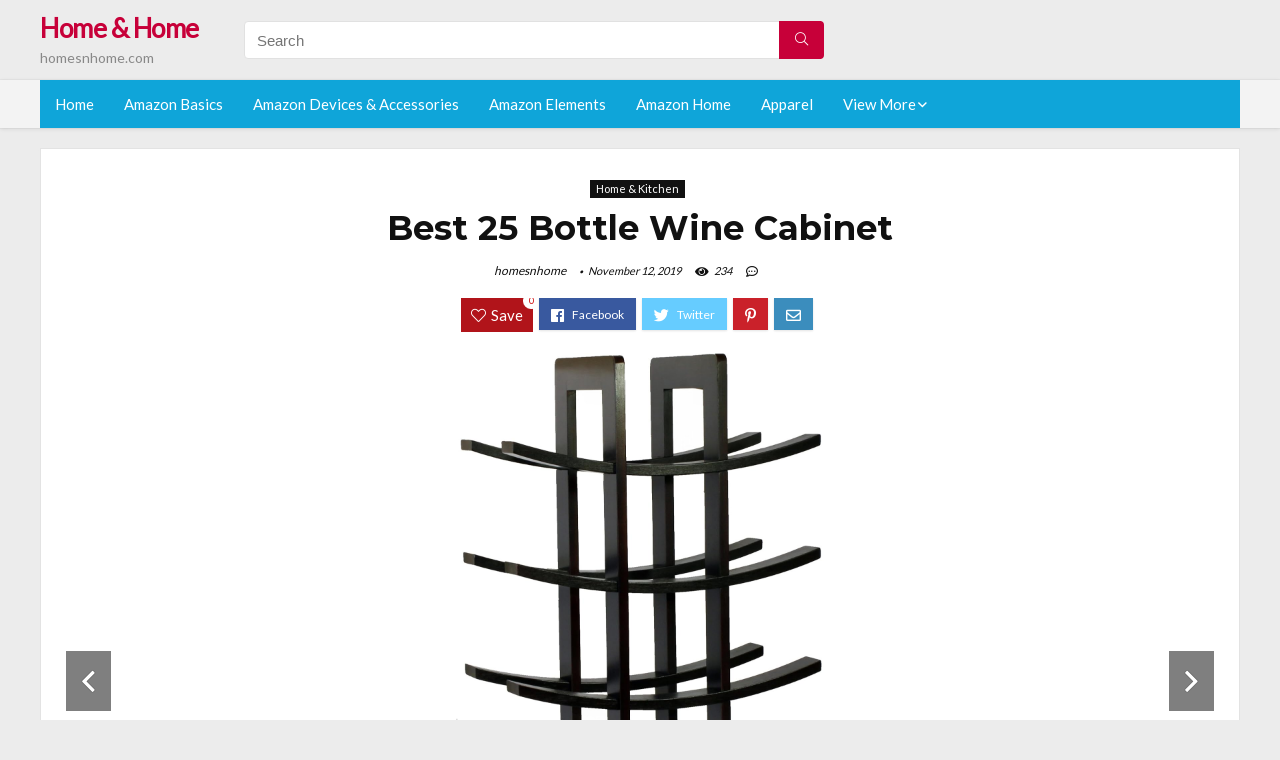

--- FILE ---
content_type: text/html; charset=UTF-8
request_url: https://homesnhome.com/25-bottle-wine-cabinet/
body_size: 26830
content:
<!DOCTYPE html>
<!--[if IE 8]>    <html class="ie8" lang="en-US"> <![endif]-->
<!--[if IE 9]>    <html class="ie9" lang="en-US"> <![endif]-->
<!--[if (gt IE 9)|!(IE)] lang="en-US"><![endif]-->
<html lang="en-US">
<head>
<meta charset="utf-8" />
<meta name=viewport content="width=device-width, initial-scale=1.0" />
<!-- feeds & pingback -->
<link rel="profile" href="https://gmpg.org/xfn/11" />
<link rel="pingback" href="https://homesnhome.com/xmlrpc.php" />
<!--[if lt IE 9]><script src="https://homesnhome.com/wp-content/themes/rehub/js/html5shiv.js"></script><![endif]-->	
<title>Best 25 Bottle Wine Cabinet &#8211; Home &amp; Home</title>
<link rel='dns-prefetch' href='//fonts.googleapis.com' />
<link rel='dns-prefetch' href='//s.w.org' />
<link href='https://fonts.gstatic.com' crossorigin rel='preconnect' />
<link rel="alternate" type="application/rss+xml" title="Home &amp; Home &raquo; Feed" href="https://homesnhome.com/feed/" />
<link rel="alternate" type="application/rss+xml" title="Home &amp; Home &raquo; Comments Feed" href="https://homesnhome.com/comments/feed/" />
<meta property="og:site_name" content="Home &amp; Home"/><meta property="og:url" content="https://homesnhome.com/25-bottle-wine-cabinet/"/><meta property="og:title" content="Best 25 Bottle Wine Cabinet"/><meta property="og:type" content="article"/><script type="application/ld+json">{"@context":"http:\/\/schema.org\/","@type":"Review","name":"Excellent","datePublished":"2019-11-12 07:13:03","dateModified":"2019-11-12 07:13:03","reviewBody":"Best 25 bottle wine cabinet: Top-Rated Brands & What to Buy","reviewRating":{"@type":"Rating","worstRating":"1","bestRating":"10","ratingValue":10},"author":{"@type":"Person","name":"homesnhome"},"itemReviewed":{"@type":"Thing","name":"Best 25 Bottle Wine Cabinet"}}</script>		<script type="text/javascript">
			window._wpemojiSettings = {"baseUrl":"https:\/\/s.w.org\/images\/core\/emoji\/12.0.0-1\/72x72\/","ext":".png","svgUrl":"https:\/\/s.w.org\/images\/core\/emoji\/12.0.0-1\/svg\/","svgExt":".svg","source":{"concatemoji":"https:\/\/homesnhome.com\/wp-includes\/js\/wp-emoji-release.min.js?ver=5.2.23"}};
			!function(e,a,t){var n,r,o,i=a.createElement("canvas"),p=i.getContext&&i.getContext("2d");function s(e,t){var a=String.fromCharCode;p.clearRect(0,0,i.width,i.height),p.fillText(a.apply(this,e),0,0);e=i.toDataURL();return p.clearRect(0,0,i.width,i.height),p.fillText(a.apply(this,t),0,0),e===i.toDataURL()}function c(e){var t=a.createElement("script");t.src=e,t.defer=t.type="text/javascript",a.getElementsByTagName("head")[0].appendChild(t)}for(o=Array("flag","emoji"),t.supports={everything:!0,everythingExceptFlag:!0},r=0;r<o.length;r++)t.supports[o[r]]=function(e){if(!p||!p.fillText)return!1;switch(p.textBaseline="top",p.font="600 32px Arial",e){case"flag":return s([55356,56826,55356,56819],[55356,56826,8203,55356,56819])?!1:!s([55356,57332,56128,56423,56128,56418,56128,56421,56128,56430,56128,56423,56128,56447],[55356,57332,8203,56128,56423,8203,56128,56418,8203,56128,56421,8203,56128,56430,8203,56128,56423,8203,56128,56447]);case"emoji":return!s([55357,56424,55356,57342,8205,55358,56605,8205,55357,56424,55356,57340],[55357,56424,55356,57342,8203,55358,56605,8203,55357,56424,55356,57340])}return!1}(o[r]),t.supports.everything=t.supports.everything&&t.supports[o[r]],"flag"!==o[r]&&(t.supports.everythingExceptFlag=t.supports.everythingExceptFlag&&t.supports[o[r]]);t.supports.everythingExceptFlag=t.supports.everythingExceptFlag&&!t.supports.flag,t.DOMReady=!1,t.readyCallback=function(){t.DOMReady=!0},t.supports.everything||(n=function(){t.readyCallback()},a.addEventListener?(a.addEventListener("DOMContentLoaded",n,!1),e.addEventListener("load",n,!1)):(e.attachEvent("onload",n),a.attachEvent("onreadystatechange",function(){"complete"===a.readyState&&t.readyCallback()})),(n=t.source||{}).concatemoji?c(n.concatemoji):n.wpemoji&&n.twemoji&&(c(n.twemoji),c(n.wpemoji)))}(window,document,window._wpemojiSettings);
		</script>
		<style type="text/css">
img.wp-smiley,
img.emoji {
	display: inline !important;
	border: none !important;
	box-shadow: none !important;
	height: 1em !important;
	width: 1em !important;
	margin: 0 .07em !important;
	vertical-align: -0.1em !important;
	background: none !important;
	padding: 0 !important;
}
</style>
	<link rel='stylesheet' id='wp-block-library-css'  href='https://homesnhome.com/wp-includes/css/dist/block-library/style.min.css?ver=5.2.23' type='text/css' media='all' />
<link rel='stylesheet' id='default_font-css'  href='//fonts.googleapis.com/css?family=Noto+Serif%3A400%2C700&#038;ver=5.2.23' type='text/css' media='all' />
<link rel='stylesheet' id='head_nav-css'  href='//fonts.googleapis.com/css?family=Montserrat%3A700&#038;ver=5.2.23' type='text/css' media='all' />
<link rel='stylesheet' id='Lato-css'  href='//fonts.googleapis.com/css?family=Lato%3Anormal&#038;subset=latin&#038;ver=5.2.23' type='text/css' media='all' />
<link rel='stylesheet' id='parent-style-css'  href='https://homesnhome.com/wp-content/themes/rehub/style.css?ver=8.5.3' type='text/css' media='all' />
<link rel='stylesheet' id='eggrehub-css'  href='https://homesnhome.com/wp-content/themes/rehub/css/eggrehub.css?ver=8.5.3' type='text/css' media='all' />
<link rel='stylesheet' id='rhstyle-css'  href='https://homesnhome.com/wp-content/themes/rehub-things/style.css?ver=8.5.3' type='text/css' media='all' />
<link rel='stylesheet' id='responsive-css'  href='https://homesnhome.com/wp-content/themes/rehub/css/responsive.css?ver=8.5.3' type='text/css' media='all' />
<link rel='stylesheet' id='rehub_shortcode-css'  href='https://homesnhome.com/wp-content/themes/rehub/shortcodes/css/css.css?ver=8.5.3' type='text/css' media='all' />
<link rel='stylesheet' id='rehubfontawesome-css'  href='https://homesnhome.com/wp-content/themes/rehub/vafpress-framework/public/css/vendor/font-awesome.min.css?ver=5.0.9' type='text/css' media='all' />
<script type='text/javascript' src='https://homesnhome.com/wp-includes/js/jquery/jquery.js?ver=1.12.4-wp'></script>
<script type='text/javascript' src='https://homesnhome.com/wp-includes/js/jquery/jquery-migrate.min.js?ver=1.4.1'></script>
<script type='text/javascript'>
/* <![CDATA[ */
var ceggPriceAlert = {"ajaxurl":"https:\/\/homesnhome.com\/wp-admin\/admin-ajax.php","nonce":"65afaa4d5a"};
/* ]]> */
</script>
<script type='text/javascript' src='https://homesnhome.com/wp-content/plugins/content-egg/res/js/price_alert.js?ver=5.2.23'></script>
<script type='text/javascript'>
/* <![CDATA[ */
var postviewvar = {"rhpost_ajax_url":"https:\/\/homesnhome.com\/wp-content\/themes\/rehub\/functions\/rehub_ajax.php","post_id":"7632"};
/* ]]> */
</script>
<script type='text/javascript' src='https://homesnhome.com/wp-content/themes/rehub/js/postviews.js?ver=5.2.23'></script>
<link rel='https://api.w.org/' href='https://homesnhome.com/wp-json/' />
<link rel="EditURI" type="application/rsd+xml" title="RSD" href="https://homesnhome.com/xmlrpc.php?rsd" />
<link rel="wlwmanifest" type="application/wlwmanifest+xml" href="https://homesnhome.com/wp-includes/wlwmanifest.xml" /> 
<link rel='prev' title='Best 9-Tier Large Shoe Rack Organizer With Cover' href='https://homesnhome.com/9tier-large-shoe-rack-organizer-with-cover/' />
<link rel='next' title='Best 2 Tv Vesa Stand' href='https://homesnhome.com/2-tv-vesa-stand/' />
<meta name="generator" content="WordPress 5.2.23" />
<link rel="canonical" href="https://homesnhome.com/25-bottle-wine-cabinet/" />
<link rel='shortlink' href='https://homesnhome.com/?p=7632' />
<link rel="alternate" type="application/json+oembed" href="https://homesnhome.com/wp-json/oembed/1.0/embed?url=https%3A%2F%2Fhomesnhome.com%2F25-bottle-wine-cabinet%2F" />
<link rel="alternate" type="text/xml+oembed" href="https://homesnhome.com/wp-json/oembed/1.0/embed?url=https%3A%2F%2Fhomesnhome.com%2F25-bottle-wine-cabinet%2F&#038;format=xml" />
<style>.woocommerce .products ul, .woocommerce ul.products {
    margin: 0 0 0em;
}

img.zoomImg {
    display:inline !important; 
}
</style>

<script>jQuery(document).ready(function ($) {
    // lazy load
    if ('') {
        jQuery.extend(jQuery.lazyLoadXT, {
            srcAttr: 'data-src',
            visibleOnly: false,
            updateEvent: 'load orientationchange resize scroll touchmove focus hover'
        });
    }

    // woocommerce lightbox/zoom
    disableClick($);

    // for all images at single product page
    setTimeout(function () {
        resizeImg($);
        jQuery('a.woocommerce-product-gallery__trigger').css('visibility', 'visible');
    }, 2500);
});

jQuery(window).on('ajaxComplete', function () {
    if ('') {
        setTimeout(function () {
            jQuery(window).lazyLoadXT();
        }, 300);
    }
});

jQuery(window).on('load', function () {
    jQuery('.flex-viewport').css('height', '100%');
});

function resizeImg($) {
    var imgSelector = ".post img, .page img, .widget-content img, .product img, .wp-admin img, .tax-product_cat img, .fifu img";
    var resizeImage = function (sSel) {
        jQuery(sSel).each(function () {
            //original size
            var width = $(this)['0'].naturalWidth;
            var height = $(this)['0'].naturalHeight;
            jQuery(this).attr('data-large_image_width', width);
            jQuery(this).attr('data-large_image_height', height);

            //100%
            //var ratio = width / height;
            //jQuery(this).attr('data-large_image_width', jQuery(window).width() * ratio);
            //jQuery(this).attr('data-large_image_height', jQuery(window).width());
        });
    };
    resizeImage(imgSelector);
}

function disableClick($) {
    if ('') {
        jQuery('.woocommerce-product-gallery__image').each(function (index) {
            jQuery(this).children().click(function () {
                return false;
            });
            jQuery(this).children().children().css("cursor", "default");
        });
    }
}
</script>
<style>[class$="woocommerce-product-gallery__trigger"] {visibility:hidden;}</style><style type="text/css"> .main-nav{box-shadow:0 1px 4px rgba(0,0,0,0.1),0 0 0 1px rgba(0,0,0,0.03);}.priced_block .btn_offer_block,.rh-deal-compact-btn,.wpsm-button.rehub_main_btn,input[type="submit"],.woocommerce div.product p.price,.rehub_feat_block div.offer_title,.rh_wrapper_video_playlist .rh_video_title_and_time .rh_video_title,.main_slider .flex-overlay h2,.main_slider .flex-overlay a.btn_more,.re-line-badge,.related_articles ul li > a,h1,h2,h3,h4,h5,h6,.tabs-menu li,.cats_def a,.btn_more,.widget.tabs > ul > li,.widget .title,.title h1,.title h5,.small_post blockquote p,.related_articles .related_title,#comments .title_comments,.commentlist .comment-author .fn,.commentlist .comment-author .fn a,#commentform #submit,.media_video > p,.rate_bar_wrap .review-top .review-text span.review-header,.ap-pro-form-field-wrapper input[type="submit"],.vc_btn3,.wpsm-numbox.wpsm-style6 span.num,.wpsm-numbox.wpsm-style5 span.num,.woocommerce ul.product_list_widget li a,.widget.better_woocat,.re-compare-destin.wpsm-button,.rehub-main-font,.vc_general.vc_btn3,.cegg-list-logo-title,.logo .textlogo,.woocommerce .summary .masked_coupon,.woocommerce a.woo_loop_btn,.woocommerce input.button.alt,.woocommerce a.add_to_cart_button,.woocommerce .single_add_to_cart_button,.woocommerce div.product form.cart .button,.woocommerce .checkout-button.button,.woofiltersbig .prdctfltr_buttons a.prdctfltr_woocommerce_filter_submit,#buddypress input[type="submit"],#buddypress input[type="button"],#buddypress input[type="reset"],#buddypress button.submit,.wcv-grid a.button,input.gmw-submit,#ws-plugin--s2member-profile-submit,#rtmedia_create_new_album,input[type="submit"].dokan-btn-theme,a.dokan-btn-theme,.dokan-btn-theme,.woocommerce div.product .single_add_to_cart_button,.woocommerce div.product .summary .masked_coupon,.woocommerce div.product .summary .price,.wvm_plan,.wp-block-quote.is-style-large,.wp-block-button .wp-block-button__link{font-family:"Lato",trebuchet ms;font-weight:;font-style:;}.news .detail p,article,.small_post > p,.title_star_ajax,.breadcrumb,footer div.f_text,.header-top .top-nav li,.related_articles ul li > a,.commentlist .comment-content p,.sidebar,.prosconswidget,.rehub-body-font,body,.post{font-family:"Lato",arial !important;font-weight:normal!important;font-style:!important;}article,.post{font-size:16px;} .widget .title:after{border-bottom:2px solid #c70039;}.rehub-main-color-border,nav.top_menu > ul > li.vertical-menu.border-main-color .sub-menu,.rh-main-bg-hover:hover,.wp-block-quote,ul.def_btn_link_tabs li.active a,.wp-block-pullquote{border-color:#c70039;}.wpsm_promobox.rehub_promobox{border-left-color:#c70039!important;}.top_rating_block .top_rating_item .rating_col a.read_full,.color_link{color:#c70039 !important;}.search-header-contents{border-top-color:#c70039;}.wpb_content_element.wpsm-tabs.n_b_tab .wpb_tour_tabs_wrapper .wpb_tabs_nav .ui-state-active a{border-bottom:3px solid #c70039 !important}.featured_slider:hover .score,.top_chart_controls .controls:hover,article.post .wpsm_toplist_heading:before{border-color:#c70039;}.btn_more:hover,.small_post .overlay .btn_more:hover,.tw-pagination .current{border:1px solid #c70039;color:#fff}.wpsm-tabs ul.ui-tabs-nav .ui-state-active a,.rehub_woo_review .rehub_woo_tabs_menu li.current{border-top:3px solid #c70039;}.wps_promobox{border-left:3px solid #c70039;}.gallery-pics .gp-overlay{box-shadow:0 0 0 4px #c70039 inset;}.post .rehub_woo_tabs_menu li.current,.woocommerce div.product .woocommerce-tabs ul.tabs li.active{border-top:2px solid #c70039;}.rething_item a.cat{border-bottom-color:#c70039}nav.top_menu ul li ul{border-bottom:2px solid #c70039;}.widget.deal_daywoo,.elementor-widget .deal_daywoo{border:3px solid #c70039;padding:20px;background:#fff;}.deal_daywoo .wpsm-bar-bar{background-color:#c70039 !important} #buddypress div.item-list-tabs ul li.selected a span,#buddypress div.item-list-tabs ul li.current a span,#buddypress div.item-list-tabs ul li a span,.user-profile-div .user-menu-tab > li.active > a,.user-profile-div .user-menu-tab > li.active > a:focus,.user-profile-div .user-menu-tab > li.active > a:hover,.slide .news_cat a,.news_in_thumb:hover .news_cat a,.news_out_thumb:hover .news_cat a,.col-feat-grid:hover .news_cat a,.carousel-style-deal .re_carousel .controls,.re_carousel .controls:hover,.openedprevnext .postNavigation a,.postNavigation a:hover,.top_chart_pagination a.selected,.flex-control-paging li a.flex-active,.flex-control-paging li a:hover,.widget_edd_cart_widget .edd-cart-number-of-items .edd-cart-quantity,.btn_more:hover,.tabs-menu li:hover,.tabs-menu li.current,.featured_slider:hover .score,#bbp_user_edit_submit,.bbp-topic-pagination a,.bbp-topic-pagination a,.custom-checkbox label.checked:after,.slider_post .caption,ul.postpagination li.active a,ul.postpagination li:hover a,ul.postpagination li a:focus,.top_theme h5 strong,.re_carousel .text:after,#topcontrol:hover,.main_slider .flex-overlay:hover a.read-more,.rehub_chimp #mc_embed_signup input#mc-embedded-subscribe,#rank_1.top_rating_item .rank_count,#toplistmenu > ul li:before,.rehub_chimp:before,.wpsm-members > strong:first-child,.r_catbox_btn,.wpcf7 .wpcf7-submit,.comm_meta_wrap .rh_user_s2_label,.wpsm_pretty_hover li:hover,.wpsm_pretty_hover li.current,.rehub-main-color-bg,.togglegreedybtn:after,.rh-bg-hover-color:hover .news_cat a,.rh-main-bg-hover:hover,.rh_wrapper_video_playlist .rh_video_currently_playing,.rh_wrapper_video_playlist .rh_video_currently_playing.rh_click_video:hover,.rtmedia-list-item .rtmedia-album-media-count,.tw-pagination .current,.dokan-dashboard .dokan-dash-sidebar ul.dokan-dashboard-menu li.active,.dokan-dashboard .dokan-dash-sidebar ul.dokan-dashboard-menu li:hover,.dokan-dashboard .dokan-dash-sidebar ul.dokan-dashboard-menu li.dokan-common-links a:hover,#ywqa-submit-question,.woocommerce .widget_price_filter .ui-slider .ui-slider-range,.rh-hov-bor-line > a:after,nav.top_menu > ul:not(.off-canvas) > li > a:after,.rh-border-line:after{background:#c70039;}@media (max-width:767px){.postNavigation a{background:#c70039;}}.rh-main-bg-hover:hover{color:#fff !important} a,.carousel-style-deal .deal-item .priced_block .price_count ins,nav.top_menu ul li.menu-item-has-children ul li.menu-item-has-children > a:before,.top_chart_controls .controls:hover,.flexslider .fa-pulse,.footer-bottom .widget .f_menu li a:hover,.comment_form h3 a,.bbp-body li.bbp-forum-info > a:hover,.bbp-body li.bbp-topic-title > a:hover,#subscription-toggle a:before,#favorite-toggle a:before,.aff_offer_links .aff_name a,.rh-deal-price,.commentlist .comment-content small a,.related_articles .title_cat_related a,article em.emph,.campare_table table.one td strong.red,.sidebar .tabs-item .detail p a,.footer-bottom .widget .title span,footer p a,.welcome-frase strong,article.post .wpsm_toplist_heading:before,.post a.color_link,.categoriesbox:hover h3 a:after,.bbp-body li.bbp-forum-info > a,.bbp-body li.bbp-topic-title > a,.widget .title i,.woocommerce-MyAccount-navigation ul li.is-active a,.category-vendormenu li.current a,.deal_daywoo .title,.rehub-main-color,.wpsm_pretty_colored ul li.current a,.wpsm_pretty_colored ul li.current,.rh-heading-hover-color:hover h2 a,.rh-heading-hover-color:hover h3 a,.rh-heading-hover-color:hover h4 a,.rh-heading-hover-color:hover h5 a,.rh-heading-icon:before,.widget_layered_nav ul li.chosen a:before,.wp-block-quote.is-style-large p,ul.page-numbers li span.current,ul.page-numbers li a:hover,ul.page-numbers li.active a,.page-link > span:not(.page-link-title),blockquote:not(.wp-block-quote) p,span.re_filtersort_btn:hover,span.active.re_filtersort_btn{color:#c70039;} .page-link > span:not(.page-link-title),.postimagetrend .title,.widget.widget_affegg_widget .title,.widget.top_offers .title,.widget.cegg_widget_products .title,header .header_first_style .search form.search-form [type="submit"],header .header_eight_style .search form.search-form [type="submit"],.more_post a,.more_post span,.filter_home_pick span.active,.filter_home_pick span:hover,.filter_product_pick span.active,.filter_product_pick span:hover,.rh_tab_links a.active,.rh_tab_links a:hover,.wcv-navigation ul.menu li.active,.wcv-navigation ul.menu li:hover a,form.search-form [type="submit"],.rehub-sec-color-bg,input#ywqa-submit-question,input#ywqa-send-answer,.woocommerce button.button.alt,.tabsajax span.active.re_filtersort_btn{background:#c70039 !important;color:#fff !important;outline:0}.widget.widget_affegg_widget .title:after,.widget.top_offers .title:after,.vc_tta-tabs.wpsm-tabs .vc_tta-tab.vc_active,.vc_tta-tabs.wpsm-tabs .vc_tta-panel.vc_active .vc_tta-panel-heading,.widget.cegg_widget_products .title:after{border-top-color:#c70039 !important;}.page-link > span:not(.page-link-title){border:1px solid #c70039;}.page-link > span:not(.page-link-title),.header_first_style .search form.search-form [type="submit"] i{color:#fff !important;}.rh_tab_links a.active,.rh_tab_links a:hover,.rehub-sec-color-border,nav.top_menu > ul > li.vertical-menu.border-sec-color > .sub-menu{border-color:#c70039}.rh_wrapper_video_playlist .rh_video_currently_playing,.rh_wrapper_video_playlist .rh_video_currently_playing.rh_click_video:hover{background-color:#c70039;box-shadow:1200px 0 0 #c70039 inset;}.rehub-sec-color{color:#c70039} .price_count,.rehub_offer_coupon,#buddypress .dir-search input[type=text],.gmw-form-wrapper input[type=text],.gmw-form-wrapper select,.rh_post_layout_big_offer .priced_block .btn_offer_block,#buddypress a.button,.btn_more,#main_header .wpsm-button,#rh-header-cover-image .wpsm-button,#wcvendor_image_bg .wpsm-button,.rate-bar-bar,.rate-bar,.rehub-main-smooth,.re_filter_instore span.re_filtersort_btn:hover,.re_filter_instore span.active.re_filtersort_btn{border-radius:100px}.news .priced_block .price_count,.blog_string .priced_block .price_count,.main_slider .price_count{margin-right:5px}.right_aff .priced_block .btn_offer_block,.right_aff .priced_block .price_count{border-radius:0 !important}form.search-form.product-search-form input[type="text"]{border-radius:4px 0 0 4px;}form.search-form [type="submit"]{border-radius:0 4px 4px 0;}.rtl form.search-form.product-search-form input[type="text"]{border-radius:0 4px 4px 0;}.rtl form.search-form [type="submit"]{border-radius:4px 0 0 4px;}.woocommerce .products.grid_woo .product,.rh_offer_list .offer_thumb .deal_img_wrap,.rehub_chimp #mc_embed_signup input.email,#mc_embed_signup input#mc-embedded-subscribe,.grid_onsale,.def_btn,input[type="submit"],input[type="button"],input[type="reset"],.wpsm-button,#buddypress div.item-list-tabs ul li a,#buddypress .standard-form input[type=text],#buddypress .standard-form textarea{border-radius:5px}.news-community,.review-top .overall-score,.rate_bar_wrap,.rh_offer_list,.woo-tax-logo,#buddypress form#whats-new-form,#buddypress div#invite-list,#buddypress #send-reply div.message-box,.rehub-sec-smooth,#wcfm-main-contentainer #wcfm-content,.wcfm_welcomebox_header{border-radius:8px}.review-top .overall-score span.overall-text{border-radius:0 0 8px 8px}.rh_offer_list .coupon_btn:before{right:-28px} .woocommerce .summary .masked_coupon,.woocommerce a.woo_loop_btn,.woocommerce input.button.alt,.woocommerce a.add_to_cart_button,.woocommerce-page a.add_to_cart_button,.woocommerce .single_add_to_cart_button,.woocommerce div.product form.cart .button,.woocommerce .checkout-button.button,.woofiltersbig .prdctfltr_buttons a.prdctfltr_woocommerce_filter_submit,.priced_block .btn_offer_block,.priced_block .button,.rh-deal-compact-btn,input.mdf_button,#buddypress input[type="submit"],#buddypress input[type="button"],#buddypress input[type="reset"],#buddypress button.submit,.wpsm-button.rehub_main_btn,.wcv-grid a.button,input.gmw-submit,#ws-plugin--s2member-profile-submit,#rtmedia_create_new_album,input[type="submit"].dokan-btn-theme,a.dokan-btn-theme,.dokan-btn-theme,#wcfm_membership_container a.wcfm_submit_button,.woocommerce button.button,.rehub-main-btn-bg{background:none #c70039 !important;color:#fff !important;border:none !important;text-decoration:none !important;outline:0;box-shadow:-1px 6px 19px rgba(199,0,57,0.25) !important;border-radius:100px !important;}.woocommerce a.woo_loop_btn:hover,.woocommerce input.button.alt:hover,.woocommerce a.add_to_cart_button:hover,.woocommerce-page a.add_to_cart_button:hover,.woocommerce a.single_add_to_cart_button:hover,.woocommerce-page a.single_add_to_cart_button:hover,.woocommerce div.product form.cart .button:hover,.woocommerce-page div.product form.cart .button:hover,.woocommerce .checkout-button.button:hover,.woofiltersbig .prdctfltr_buttons a.prdctfltr_woocommerce_filter_submit:hover,.priced_block .btn_offer_block:hover,.wpsm-button.rehub_main_btn:hover,#buddypress input[type="submit"]:hover,#buddypress input[type="button"]:hover,#buddypress input[type="reset"]:hover,#buddypress button.submit:hover,.small_post .btn:hover,.ap-pro-form-field-wrapper input[type="submit"]:hover,.wcv-grid a.button:hover,#ws-plugin--s2member-profile-submit:hover,input[type="submit"].dokan-btn-theme:hover,a.dokan-btn-theme:hover,.dokan-btn-theme:hover,.rething_button .btn_more:hover,#wcfm_membership_container a.wcfm_submit_button:hover,.woocommerce button.button:hover,.rehub-main-btn-bg:hover{background:none #c70039 !important;color:#fff !important;box-shadow:-1px 6px 13px rgba(199,0,57,0.45) !important;border-color:transparent;}.woocommerce a.woo_loop_btn:active,.woocommerce .button.alt:active,.woocommerce a.add_to_cart_button:active,.woocommerce-page a.add_to_cart_button:active,.woocommerce a.single_add_to_cart_button:active,.woocommerce-page a.single_add_to_cart_button:active,.woocommerce div.product form.cart .button:active,.woocommerce-page div.product form.cart .button:active,.woocommerce .checkout-button.button:active,.woofiltersbig .prdctfltr_buttons a.prdctfltr_woocommerce_filter_submit:active,.wpsm-button.rehub_main_btn:active,#buddypress input[type="submit"]:active,#buddypress input[type="button"]:active,#buddypress input[type="reset"]:active,#buddypress button.submit:active,.ap-pro-form-field-wrapper input[type="submit"]:active,.wcv-grid a.button:active,#ws-plugin--s2member-profile-submit:active,input[type="submit"].dokan-btn-theme:active,a.dokan-btn-theme:active,.dokan-btn-theme:active,.woocommerce button.button:active,.rehub-main-btn-bg:active{background:none #c70039 !important;box-shadow:0 1px 0 #999 !important;top:2px;color:#fff !important;}.rehub_btn_color{background-color:#c70039;border:1px solid #c70039;}.rething_button .btn_more{border:1px solid #c70039;color:#c70039;}.rething_button .priced_block.block_btnblock .price_count{color:#c70039;font-weight:normal;}.widget_merchant_list .buttons_col{background-color:#c70039 !important;}@media (max-width:767px){#float-panel-woo-area{border-top:1px solid #c70039}}.deal_daywoo .price{color:#c70039}</style><style>#toplistmenu ul li a {
    font-size: 14px;
    line-height: 16px;
    font-weight: bold;
}

#toplistmenu ul li {
    padding: 20px 15px 20px 5px;
}

#toplistmenu > ul li:before {
    margin: 3px 20px 25px 15px;
}


article h2{
    font-size: 18px;
    line-height: 20px;
}
.flexslider.media_slider .slides img{
  max-height: 500px !important;
width:auto;
}
.title_single_area h1::first-letter {
 text-transform: uppercase;
}
.small_post figure > a img{
max-height: 500px !important;
width:auto;
}
.rh-flex-eq-height img {
    height: 250px;
}
ul.children{
  max-height: 350px;
  overflow: scroll;
}
.main-side
{
  width:100% !important;
}
/* 06 :Header > Menu */
.main-navigation > div > ul {
	background-color: #0fa5d9;
	height: 48px;
	line-height: 48px;
}

.main-navigation ul {
	list-style: none;
	margin: 0;
	padding-left: 0;
}

.main-navigation li {
	float: left;
	position: relative;
	padding: 0;
	margin: 0;
}

.main-navigation li:first-child {
	margin-left: 0;
}

.main-navigation a {
	color: #fff;
	text-decoration: none;
	display: inline-block;
	height: 48px;
	line-height: 48px;
	padding: 0 1em;
}

.main-navigation > .menu > ul > li > a:hover,
.main-navigation > div > ul > li > a:hover {
	color: #fff;
}

.main-navigation > .menu > ul > li.page_item_has_children > a,
.main-navigation > div > ul > li.menu-item-has-children > a {
	padding-right: 18px;
}

.main-navigation > .menu > ul > li.page_item_has_children > a:before,
.main-navigation > div > ul > li.menu-item-has-children > a:before {
	font: 14px Font Awesome\ 5 Pro;
    content: '\f107';
	font-style: normal !important;
	font-weight: normal !important;
	font-variant: normal !important;
	text-transform: none !important;
	speak: none;
	line-height: 1;
	-webkit-font-smoothing: antialiased;
	-moz-osx-font-smoothing: grayscale;	
	position: absolute;
	right: 2px;
	top: 18px;		
	font-size: 14px;
	width: 14px;
	text-align: left;
	display: inline-block;
}

.main-navigation li:hover a,
.main-navigation li:focus a {
	background-color: rgba(255,255,255,0.2);
}

.main-navigation > div > ul > li:hover > ul,
.main-navigation > .menu > ul > li:hover > ul {
	visibility: visible;
	opacity: 1;
}

.main-navigation ul ul {
	visibility: hidden;
	opacity: 0;
	width: 180px;
	position: absolute;
	top: 48px;
	left: 0;
	z-index: 99999;
	background: #fff;
	-webkit-box-shadow: 0 1px 2px rgba(0,0,0,0.1);
	box-shadow: 0 1px 2px rgba(0,0,0,0.1);
	-webkit-transition: all 0.4s ease-in-out 0s;
	transition: all 0.4s ease-in-out 0s;
}

.main-navigation ul ul:after {
   	border-bottom: 6px solid #fff;
    border-left: 6px solid rgba(0, 0, 0, 0);
    border-right: 6px solid rgba(0, 0, 0, 0);
    content: "";
    height: 0;
    margin: 0 auto 0 -4px;
    position: absolute;
    text-align: center;
    width: 0;
    left: 1em;
    top: -6px;
}

.main-navigation ul ul li {
	float: none;
	margin: 0;
	border-top: 1px dashed rgba(0,0,0,0.1);
}

.main-navigation ul ul li:first-child {
	border: 0;
}

.main-navigation ul ul a {
	color: #656565;
	display: block;
	height: auto;
    line-height: 1.5;
    padding: 0.75em 1em;
    background: #fff;
}

.main-navigation ul li:hover ul a,
.main-navigation ul li:focus ul a {
	background: #fff;
}

.main-navigation ul ul a:hover,
.main-navigation ul ul a:focus {
	color: #0fa5d9;
}

.main-navigation ul ul ul {
	display: none;
	visibility: visible;
	opacity: 1;
	left: 100%;
	top: 0;
}

.main-navigation ul ul ul:after {
	content: none;
}

.main-navigation ul ul li:hover ul {
	display: block;
}

.main-navigation li:hover > a {
}

.main-navigation ul ul :hover > a {
}

.main-navigation ul ul a:hover {
}

.main-navigation li.current_page_item a,
.main-navigation li.current-menu-item a {
}

/* 06 :Header > Small menu */

.menu-toggle {
	cursor: pointer;
	margin: 8px auto;
	text-align: center;
}

.menu-toggle:before {
	content: url('images/icon-toggle.png');
	display: inline-block;
	width: 24px;
	height: 24px;
	vertical-align: middle;
}

.main-small-navigation {
	background: transparent;
}

.main-small-navigation .menu {
	display: none;
	margin: 0;
	padding: 0;
}

.main-small-navigation .menu a {
	color: #fff;
	display: block;
	float: none;
	border-bottom: 1px solid #444;
	padding: 0.75em;
}

.main-small-navigation > .menu > ul,
.main-small-navigation > div > .menu {
	position: absolute;
	width: 180px;
	top: 40px;
	right: 0;
	margin: 0;
	padding: 0;
	background: #333;
	z-index: 999;
}

.main-small-navigation .menu li {
	padding: 0;
	list-style-type: none;
}

.main-small-navigation .menu ul,
.main-small-navigation .menu ul ul {
	margin: 0;
	padding: 0;
}

.main-small-navigation .menu ul ul li {
	padding: 0;
}
#toplistmenu ul li a {
    font-size: 14px;
    line-height: 16px;
    font-weight: bold;
}

#toplistmenu ul li {
    padding: 20px 15px 20px 5px;
}

#toplistmenu > ul li:before {
    margin: 3px 20px 25px 15px;
}
.sidebar{
display:none
}
.main-side{
width:100%
}


article h2{
    font-size: 18px;
    line-height: 20px;
}
.flexslider.media_slider .slides img{
  max-height: 500px !important;
width:auto;
}
.title_single_area h1::first-letter {
 text-transform: uppercase;
}
.small_post figure > a img{
max-height: 500px !important;
width:auto;
}

.product_egg.single_product_egg {
    border-bottom: 0px !important;
    margin-bottom: 0px !important;
}
.col_wrap_two .col_item{
    margin: 0 2.5% 0px !important;
}
.rh-flex-eq-height img{
 height:250px;
}
.main-navigation ul ul{
max-height:300px;
overflow: scroll;
}
.table_view_block{
	padding:0px;
	margin:0px;
	border-bottom:1px solid #ddd;
	border-left:1px solid #ddd;
	border-right:1px solid #ddd;
	clear: both;
	display:table;
	overflow: hidden;
    position: relative;
    width: 100%;
    background-color: #fff;
}
.review_tabs_header{
    height: 45px;
    font-weight: bold;
	display:table-row;
	background-color:#ebf6e0;
}
.service-button{
    display:none;
}
.btn_offer_block,.offer_button{
	padding: 10px;
  color: white !important;
  background-color: #f47555;
}
.priced_block {
	text-align:center;
}
.wpsm_toplist_heading{
	padding:20px 0px;
	font-weight:bold;
}
.image.col_item{
	text-align:center;
}
.lazyimages{
	max-height:500px;
	width:auto;
}
.rehub_bordered_block {
    border: 1px solid #ddd;
    box-shadow: 0 0 20px #F0F0F0;
    margin-bottom: 25px;
    padding: 18px 16px;
    overflow: hidden;
    clear: both;
    position: relative;
    background-color: #fff;
}
.table_view_block .offer_thumb {
    position: relative;
    float: none;
    margin: 0;
    display: table-cell;
    min-width: 100px;
    vertical-align: middle;
    text-align: center;
    width: 100px;
    padding-right: 10px;
    padding-left: 5px;
}
.table_view_block .desc_col {
    padding: 0px 5px 0px;
    display: table-cell;
    vertical-align: middle;
}
.review_tabs .desc_col {
    padding: 10px 5px 0px;
}
.table_view_block .buttons_col {
    text-align: center;
    display: table-cell;
    vertical-align: middle;
}
.top_rating_item .buttons_col, .top_rating_block.list_style_rating .top_rating_item>div.buttons_col, .table_view_block .buttons_col, .top_table_block .top_rating_item td.buttons_col {
    padding: 15px 25px;
    width: 210px;
}

.radial-progress {
    width: 65px;
    height: 65px;
    background-color: #29B2ED;
    border-radius: 50%;
    margin: 0 auto;
    position: relative;
}
.radial-progress .inset {
    color: #111111;
    width: 55px;
    height: 55px;
    position: absolute;
    margin-left: 5px;
    margin-top: 5px;
    background-color: #fbfbfb;
    border-radius: 50%;
    box-shadow: 6px 6px 10px rgba(0, 0, 0, 0.2);
}
.table_view_block h4.offer_title {
    margin: 0 0 15px 0;
}
.radial-progress .inset .percentage, .re_title_inmodal {
    font-size: 20px;
}

.radial-progress .inset .percentage {
    width: 55px;
    position: absolute;
    top: 50%;
    text-align: center;
    font: 700 23px/25px 'Roboto', Arial;
    margin-top: -12px;
}

.review_tabs{
	display:table-row
}
.review_tabs .offer_thumb{
	font-size:13px;
}
.review_tabs .offer_thumb .score{
	font-size:30px;
	font-weight: bold;
}
.review_tabs .offer_thumb .score::after{
  content: " ";
    background:url('[data-uri]');
    width: 30px;
    height: 26px;
    display: inline-block;
    background-size: 30px;
}
.review_tabs_header .offer_thumb{
	border-bottom: 1px solid #ddd;
	text-transform: uppercase;
}
.review_tabs_header .desc_col{
	border-bottom: 1px solid #ddd;
	text-transform: uppercase;
}
h4.offer_title{
    font-size:15px;
    font-weight:500;
}
h4.offer_brand{
 font-size:15px;
}
.offer_title a{
    color:#363a60;
}
.desc_col .sbutton{
    padding: 10px 20px;
    background-color: #e53278;
    color: white;
    border-radius: 20px;
}
.single-featured-image{
    max-width: 450px;
    margin: auto;
}
.single-post #sidebar{
    padding-top:55px;
}
.category #search-3{
    margin-top:81px;
}
.container {
    max-width: 1210px;
}
.single_post{
    padding-left:20px;
    padding-right:20px;
}
.single_post h2,h3{
    font-size:20px;
}
.score_col{
    background: #29B2ED;
    font-size: 12px;
    color: #fff;
    font-weight: bold;
    width: 65px;
    margin: 3px auto;
    height: 25px;
    line-height: 25px;
}
.featured-thumbnail {
    padding: 20px;
}
.featured-thumbnail img{
    width: 300px;
}
#Our_Promise_to_Readers{
    font-size:20px;
    text-align:center;
}
@media screen and (max-width: 767px)
{
    .review_tabs_header{
        display:none !important;
    }
    .review_tabs {
        width: 100%;
    }
}
.re-starburst.badge_2, .re-starburst.badge_2 span, .re-line-badge.badge_2, .re-ribbon-badge.badge_2 span {
    background: #FFBC00;
}

.re-ribbon-badge.left-badge span {
    transform: rotate(-45deg);
    right: 0;
}
.re-ribbon-badge span {
    font: bold 10px/28px Arial;
    color: #FFF;
    text-transform: uppercase;
    text-align: center;
    transform: rotate(45deg);
    width: 125px;
    display: block;
    background: #77B21D;
    box-shadow: 0 3px 10px -5px rgba(0, 0, 0, 1);
    position: absolute;
    top: 21px;
    right: -27px;
}
.re-ribbon-badge span::before {
    content: "";
    position: absolute;
    left: 0px;
    top: 100%;
    z-index: -1;
    border-left: 3px solid #333;
    border-right: 3px solid transparent;
    border-bottom: 3px solid transparent;
    border-top: 3px solid #333;
}
.re-ribbon-badge span::after {
    content: "";
    position: absolute;
    right: 0px;
    top: 100%;
    z-index: -1;
    border-left: 3px solid transparent;
    border-right: 3px solid #333;
    border-bottom: 3px solid transparent;
    border-top: 3px solid #333;
}
.re-ribbon-badge.left-badge {
    right: auto;
    left: -8px;
    text-align: left;
}
.re-ribbon-badge {
    -webkit-font-smoothing: antialiased;
    position: absolute;
    right: -5px;
    top: -5px;
    overflow: hidden;
    width: 100px;
    height: 100px;
    text-align: right;
    z-index: 2;
    pointer-events: none;
}
@media screen and (max-width: 767px)
{
    .table_view_block{
        padding:10px;
    }
    .table_view_block.first{
         border-top: 1px solid #ddd;
         padding:0px;
    }
    .offer_thumb, .table_view_block .offer_thumb {
        float: none;
        margin: 0 auto 15px;
        padding: 0;
        display: inline-block;
        width: 100%;
    }
    .table_view_block .desc_col, .table_view_block .buttons_col, .table_view_block .price_col, .top_table_block .buttons_col, .top_rating_item .buttons_col {
        display: block;
        padding: 0;
        text-align: center;
        margin: 0 auto 15px auto;
        width: auto;
        min-width: 1px;
    }
}
.featured-thumbnail img{
	max-height:250px;
	width:auto;
	max-width:350px;
}
#content_box article{
	height:460px
}
.related-posts article header{
	border:0px !important;
}
.col_wrap_two .col_item {
    width: 100%;
    margin: 0px;
    float: left;
}
.single_product_egg {
    border-bottom: 1px solid #ededed;
    margin-bottom: 0px;
    padding: 30px;
}
.rh-post-wrapper{
 padding: 30px;
}
.post .wpsm_toplist_heading::before {
	content:none;
}</style></head>
<body class="post-template-default single single-post postid-7632 single-format-standard">
	               
<!-- Outer Start -->
<div class="rh-outer-wrap">
    <div id="top_ankor"></div>
    <!-- HEADER -->
            <header id="main_header" class="white_style">
            <div class="header_wrap">
                                                <!-- Logo section -->
<div class="logo_section_wrap">
    <div class="rh-container">
        <div class="logo-section rh-flex-center-align tabletblockdisplay header_seven_style clearfix">
            <div class="logo">
          		          			<div class="textlogo fontbold rehub-main-color">Home &amp; Home</div>
                    <div class="sloganlogo">homesnhome.com</div>
          		       
            </div>                       
            <div class="search head_search">
                                <form  role="search" method="get" class="search-form" action="https://homesnhome.com/">
  	<input type="text" name="s" placeholder="Search" class="re-ajax-search" autocomplete="off" data-posttype="post" data-enable_compare="1">
  	<input type="hidden" name="post_type" value="post" />  	<button type="submit" class="btnsearch"><i class="fal fa-search"></i></button>
</form>
<div class="re-aj-search-wrap"></div>            </div>
            <div class=" rh-flex-right-align">
                <div class="header-actions-logo rh-flex-right-align">
                    <div class="tabledisplay">
                         
                         
                                                                                   
                                                                        
                    </div>                     
                </div>  
            </div>                        
        </div>
    </div>
</div>
<!-- /Logo section -->  
<!-- Main Navigation -->
<div class="search-form-inheader header_icons_menu main-nav white_style">  
   <div class="main-navigation  rh-container"> 
	   <div class="menu"><ul style="height:48px"><li class="current_page_item"><a href="https://homesnhome.com/">Home</a></li>
			<!--Get all categories to add top menu items here -->
									<li class="page_item "><a href="https://homesnhome.com/category/Amazon-Basics/" alt="Amazon Basics">Amazon Basics</a>
								
			</li>
			
			 
						<li class="page_item "><a href="https://homesnhome.com/category/Amazon-Devices-Accessories/" alt="Amazon Devices &amp; Accessories">Amazon Devices &amp; Accessories</a>
								
			</li>
			
			 
						<li class="page_item "><a href="https://homesnhome.com/category/Amazon-Elements/" alt="Amazon Elements">Amazon Elements</a>
								
			</li>
			
			 
						<li class="page_item "><a href="https://homesnhome.com/category/Amazon-Home/" alt="Amazon Home">Amazon Home</a>
								
			</li>
			
			 
						<li class="page_item "><a href="https://homesnhome.com/category/Apparel/" alt="Apparel">Apparel</a>
								
			</li>
			
			 
							<li class="page_item page_item_has_children"><a href="#" alt="View More">View More</a>
									<ul class="children">
								<li class="page_item"><a href="https://homesnhome.com/category/Appliances/" alt="Appliances">Appliances</a></li>
								<li class="page_item"><a href="https://homesnhome.com/category/Art-and-Craft-Supply/" alt="Art and Craft Supply">Art and Craft Supply</a></li>
								<li class="page_item"><a href="https://homesnhome.com/category/Arts-Crafts-Sewing/" alt="Arts, Crafts &amp; Sewing">Arts, Crafts &amp; Sewing</a></li>
								<li class="page_item"><a href="https://homesnhome.com/category/Audible/" alt="Audible">Audible</a></li>
								<li class="page_item"><a href="https://homesnhome.com/category/Automotive/" alt="Automotive">Automotive</a></li>
								<li class="page_item"><a href="https://homesnhome.com/category/Automotive-Parts-and-Accessories/" alt="Automotive Parts and Accessories">Automotive Parts and Accessories</a></li>
								<li class="page_item"><a href="https://homesnhome.com/category/Baby-Product/" alt="Baby Product">Baby Product</a></li>
								<li class="page_item"><a href="https://homesnhome.com/category/Baby-Products/" alt="Baby Products">Baby Products</a></li>
								<li class="page_item"><a href="https://homesnhome.com/category/Beauty/" alt="Beauty">Beauty</a></li>
								<li class="page_item"><a href="https://homesnhome.com/category/Beauty-Personal-Care/" alt="Beauty &amp; Personal Care">Beauty &amp; Personal Care</a></li>
								<li class="page_item"><a href="https://homesnhome.com/category/BISS/" alt="BISS">BISS</a></li>
								<li class="page_item"><a href="https://homesnhome.com/category/BISS-Basic/" alt="BISS Basic">BISS Basic</a></li>
								<li class="page_item"><a href="https://homesnhome.com/category/Book/" alt="Book">Book</a></li>
								<li class="page_item"><a href="https://homesnhome.com/category/Car-Vehicle-Electronics/" alt="Car &amp; Vehicle Electronics">Car &amp; Vehicle Electronics</a></li>
								<li class="page_item"><a href="https://homesnhome.com/category/Car-Audio-or-Theater/" alt="Car Audio or Theater">Car Audio or Theater</a></li>
								<li class="page_item"><a href="https://homesnhome.com/category/CDs-Vinyl/" alt="CDs &amp; Vinyl">CDs &amp; Vinyl</a></li>
								<li class="page_item"><a href="https://homesnhome.com/category/CE/" alt="CE">CE</a></li>
								<li class="page_item"><a href="https://homesnhome.com/category/Cell-Phones-Accessories/" alt="Cell Phones &amp; Accessories">Cell Phones &amp; Accessories</a></li>
								<li class="page_item"><a href="https://homesnhome.com/category/Clothing-Shoes-Jewelry/" alt="Clothing, Shoes &amp; Jewelry">Clothing, Shoes &amp; Jewelry</a></li>
								<li class="page_item"><a href="https://homesnhome.com/category/Collectibles/" alt="Collectibles">Collectibles</a></li>
								<li class="page_item"><a href="https://homesnhome.com/category/Collectibles-Fine-Art/" alt="Collectibles &amp; Fine Art">Collectibles &amp; Fine Art</a></li>
								<li class="page_item"><a href="https://homesnhome.com/category/Custom-Furniture/" alt="Custom Furniture">Custom Furniture</a></li>
								<li class="page_item"><a href="https://homesnhome.com/category/Digital-Music-Album/" alt="Digital Music Album">Digital Music Album</a></li>
								<li class="page_item"><a href="https://homesnhome.com/category/Digital-Music-Track/" alt="Digital Music Track">Digital Music Track</a></li>
								<li class="page_item"><a href="https://homesnhome.com/category/DVD/" alt="DVD">DVD</a></li>
								<li class="page_item"><a href="https://homesnhome.com/category/eBooks/" alt="eBooks">eBooks</a></li>
								<li class="page_item"><a href="https://homesnhome.com/category/Electronic-Gift-Card/" alt="Electronic Gift Card">Electronic Gift Card</a></li>
								<li class="page_item"><a href="https://homesnhome.com/category/Electronics/" alt="Electronics">Electronics</a></li>
								<li class="page_item"><a href="https://homesnhome.com/category/Food-Service-Equipment-Supplies/" alt="Food Service Equipment &amp; Supplies">Food Service Equipment &amp; Supplies</a></li>
								<li class="page_item"><a href="https://homesnhome.com/category/Furniture/" alt="Furniture">Furniture</a></li>
								<li class="page_item"><a href="https://homesnhome.com/category/Gift-Card/" alt="Gift Card">Gift Card</a></li>
								<li class="page_item"><a href="https://homesnhome.com/category/Gift-Cards/" alt="Gift Cards">Gift Cards</a></li>
								<li class="page_item"><a href="https://homesnhome.com/category/Grills-Outdoor-Cooking/" alt="Grills &amp; Outdoor Cooking">Grills &amp; Outdoor Cooking</a></li>
								<li class="page_item"><a href="https://homesnhome.com/category/Grocery/" alt="Grocery">Grocery</a></li>
								<li class="page_item"><a href="https://homesnhome.com/category/Grocery-Gourmet-Food/" alt="Grocery &amp; Gourmet Food">Grocery &amp; Gourmet Food</a></li>
								<li class="page_item"><a href="https://homesnhome.com/category/Guild-Product/" alt="Guild Product">Guild Product</a></li>
								<li class="page_item"><a href="https://homesnhome.com/category/Handmade-Products/" alt="Handmade Products">Handmade Products</a></li>
								<li class="page_item"><a href="https://homesnhome.com/category/Health-Household/" alt="Health &amp; Household">Health &amp; Household</a></li>
								<li class="page_item"><a href="https://homesnhome.com/category/Health-and-Beauty/" alt="Health and Beauty">Health and Beauty</a></li>
								<li class="page_item"><a href="https://homesnhome.com/category/Home/" alt="Home">Home</a></li>
								<li class="page_item"><a href="https://homesnhome.com/category/Home-Kitchen/" alt="Home &amp; Kitchen">Home &amp; Kitchen</a></li>
								<li class="page_item"><a href="https://homesnhome.com/category/Home-Improvement/" alt="Home Improvement">Home Improvement</a></li>
								<li class="page_item"><a href="https://homesnhome.com/category/Home-Theater/" alt="Home Theater">Home Theater</a></li>
								<li class="page_item"><a href="https://homesnhome.com/category/Industrial-Scientific/" alt="Industrial &amp; Scientific">Industrial &amp; Scientific</a></li>
								<li class="page_item"><a href="https://homesnhome.com/category/Installation-Services/" alt="Installation Services">Installation Services</a></li>
								<li class="page_item"><a href="https://homesnhome.com/category/Janitorial-Sanitation-Supplies/" alt="Janitorial &amp; Sanitation Supplies">Janitorial &amp; Sanitation Supplies</a></li>
								<li class="page_item"><a href="https://homesnhome.com/category/Jewelry/" alt="Jewelry">Jewelry</a></li>
								<li class="page_item"><a href="https://homesnhome.com/category/Kitchen/" alt="Kitchen">Kitchen</a></li>
								<li class="page_item"><a href="https://homesnhome.com/category/Kitchen-Dining/" alt="Kitchen &amp; Dining">Kitchen &amp; Dining</a></li>
								<li class="page_item"><a href="https://homesnhome.com/category/Lawn-amp-Patio/" alt="Lawn &amp; Patio">Lawn &amp; Patio</a></li>
								<li class="page_item"><a href="https://homesnhome.com/category/Lighting/" alt="Lighting">Lighting</a></li>
								<li class="page_item"><a href="https://homesnhome.com/category/Lights-Lighting-Accessories/" alt="Lights &amp; Lighting Accessories">Lights &amp; Lighting Accessories</a></li>
								<li class="page_item"><a href="https://homesnhome.com/category/Luggage/" alt="Luggage">Luggage</a></li>
								<li class="page_item"><a href="https://homesnhome.com/category/Magazine-Subscriptions/" alt="Magazine Subscriptions">Magazine Subscriptions</a></li>
								<li class="page_item"><a href="https://homesnhome.com/category/Major-Appliances/" alt="Major Appliances">Major Appliances</a></li>
								<li class="page_item"><a href="https://homesnhome.com/category/Medical-Supplies-Equipment/" alt="Medical Supplies &amp; Equipment">Medical Supplies &amp; Equipment</a></li>
								<li class="page_item"><a href="https://homesnhome.com/category/Mobile-Application/" alt="Mobile Application">Mobile Application</a></li>
								<li class="page_item"><a href="https://homesnhome.com/category/Mobility-Daily-Living-Aids/" alt="Mobility &amp; Daily Living Aids">Mobility &amp; Daily Living Aids</a></li>
								<li class="page_item"><a href="https://homesnhome.com/category/Movie/" alt="Movie">Movie</a></li>
								<li class="page_item"><a href="https://homesnhome.com/category/Movies-TV/" alt="Movies &amp; TV">Movies &amp; TV</a></li>
								<li class="page_item"><a href="https://homesnhome.com/category/Musical-Instruments/" alt="Musical Instruments">Musical Instruments</a></li>
								<li class="page_item"><a href="https://homesnhome.com/category/Office-Product/" alt="Office Product">Office Product</a></li>
								<li class="page_item"><a href="https://homesnhome.com/category/Office-Products/" alt="Office Products">Office Products</a></li>
								<li class="page_item"><a href="https://homesnhome.com/category/Pantry/" alt="Pantry">Pantry</a></li>
								<li class="page_item"><a href="https://homesnhome.com/category/Patio-Lawn-Garden/" alt="Patio, Lawn &amp; Garden">Patio, Lawn &amp; Garden</a></li>
								<li class="page_item"><a href="https://homesnhome.com/category/PC-Accessory/" alt="PC Accessory">PC Accessory</a></li>
								<li class="page_item"><a href="https://homesnhome.com/category/Personal-Computer/" alt="Personal Computer">Personal Computer</a></li>
								<li class="page_item"><a href="https://homesnhome.com/category/Pet-Products/" alt="Pet Products">Pet Products</a></li>
								<li class="page_item"><a href="https://homesnhome.com/category/Pet-Supplies/" alt="Pet Supplies">Pet Supplies</a></li>
								<li class="page_item"><a href="https://homesnhome.com/category/Photography/" alt="Photography">Photography</a></li>
								<li class="page_item"><a href="https://homesnhome.com/category/Power-Hand-Tools/" alt="Power &amp; Hand Tools">Power &amp; Hand Tools</a></li>
								<li class="page_item"><a href="https://homesnhome.com/category/Power-Tool-Parts-Accessories/" alt="Power Tool Parts &amp; Accessories">Power Tool Parts &amp; Accessories</a></li>
								<li class="page_item"><a href="https://homesnhome.com/category/Prestige-Beauty/" alt="Prestige Beauty">Prestige Beauty</a></li>
								<li class="page_item"><a href="https://homesnhome.com/category/Receiver-or-Amplifier/" alt="Receiver or Amplifier">Receiver or Amplifier</a></li>
								<li class="page_item"><a href="https://homesnhome.com/category/Remote-App-Controlled-Vehicles-Parts/" alt="Remote &amp; App Controlled Vehicles &amp; Parts">Remote &amp; App Controlled Vehicles &amp; Parts</a></li>
								<li class="page_item"><a href="https://homesnhome.com/category/reviews/" alt="reviews">reviews</a></li>
								<li class="page_item"><a href="https://homesnhome.com/category/Safety-Security/" alt="Safety &amp; Security">Safety &amp; Security</a></li>
								<li class="page_item"><a href="https://homesnhome.com/category/Single-Detail-Page-Misc/" alt="Single Detail Page Misc">Single Detail Page Misc</a></li>
								<li class="page_item"><a href="https://homesnhome.com/category/Small-Appliance-Parts-Accessories/" alt="Small Appliance Parts &amp; Accessories">Small Appliance Parts &amp; Accessories</a></li>
								<li class="page_item"><a href="https://homesnhome.com/category/Software/" alt="Software">Software</a></li>
								<li class="page_item"><a href="https://homesnhome.com/category/Speakers/" alt="Speakers">Speakers</a></li>
								<li class="page_item"><a href="https://homesnhome.com/category/Sports/" alt="Sports">Sports</a></li>
								<li class="page_item"><a href="https://homesnhome.com/category/Sports-Fitness/" alt="Sports &amp; Fitness">Sports &amp; Fitness</a></li>
								<li class="page_item"><a href="https://homesnhome.com/category/Sports-Outdoors/" alt="Sports &amp; Outdoors">Sports &amp; Outdoors</a></li>
								<li class="page_item"><a href="https://homesnhome.com/category/Tools-Home-Improvement/" alt="Tools &amp; Home Improvement">Tools &amp; Home Improvement</a></li>
								<li class="page_item"><a href="https://homesnhome.com/category/Toy/" alt="Toy">Toy</a></li>
								<li class="page_item"><a href="https://homesnhome.com/category/Toys-Games/" alt="Toys &amp; Games">Toys &amp; Games</a></li>
								<li class="page_item"><a href="https://homesnhome.com/category/TV-Series-Season-Video-on-Demand/" alt="TV Series Season Video on Demand">TV Series Season Video on Demand</a></li>
								<li class="page_item"><a href="https://homesnhome.com/category/VDO-Devices/" alt="VDO Devices">VDO Devices</a></li>
								<li class="page_item"><a href="https://homesnhome.com/category/Video-Games/" alt="Video Games">Video Games</a></li>
								<li class="page_item"><a href="https://homesnhome.com/category/Wireless/" alt="Wireless">Wireless</a></li>
																	
												</ul>
									
			</li>
							</ul></div>	
    </div>
</div>
<!-- /Main Navigation -->
            </div>  
        </header>
        
    

    <!-- CONTENT -->
<div class="rh-container"> 
    <div class="rh-content-wrap clearfix">
	    <!-- Main Side -->
        <div class="main-side single clearfix">            
                                            <article class="post-inner post post-7632 type-post status-publish format-standard has-post-thumbnail hentry category-Home-Kitchen" id="post-7632">
                    <!-- Title area -->
                    <div class="rh_post_layout_default rh_post_layout_center">
                        <div class="title_single_area">
                            <div class="rh-cat-list-title"><a class="rh-cat-label-title rh-cat-9" href="https://homesnhome.com/category/Home-Kitchen/" title="View all posts in Home &amp; Kitchen">Home &amp; Kitchen</a></div>            
                            <h1>Best 25 Bottle Wine Cabinet</h1>                                
                            <div class="meta post-meta">
                                				<span class="admin_meta">
			<a class="admin" href="https://homesnhome.com/author/homesnhome/">
												
				homesnhome			
			</a>
		</span>
	 		<span class="date_meta">November 12, 2019</span>	
						<span class="postview_meta">234 </span>
			
						<span class="comm_count_meta"><span class="comm_meta"></span></span>
			 
                            </div>   
                                
                        </div>
                                                    <div class="top_share">
                                <div class="post_share">
    <div class="social_icon  row_social_inpost"><div class="favour_in_row favour_btn_red"><div class="heart_thumb_wrap"><span class="flowhidden cell_wishlist"><span class="heartplus" data-post_id="7632" data-informer="0"><span class="ml5 rtlmr5 wishaddwrap" id="wishadd7632">Save</span><span class="ml5 rtlmr5 wishaddedwrap" id="wishadded7632">Saved</span><span class="ml5 rtlmr5 wishremovedwrap" id="wishremoved7632">Removed</span> </span></span><span id="wishcount7632" class="thumbscount">0</span> </div></div><span data-href="https://www.facebook.com/sharer/sharer.php?u=https%3A%2F%2Fhomesnhome.com%2F25-bottle-wine-cabinet%2F" class="fb share-link-image" data-service="facebook"><i class="fab fa-facebook"></i></span><span data-href="https://twitter.com/share?url=https%3A%2F%2Fhomesnhome.com%2F25-bottle-wine-cabinet%2F&text=Best+25+Bottle+Wine+Cabinet" class="tw share-link-image" data-service="twitter"><i class="fab fa-twitter"></i></span><span data-href="https://pinterest.com/pin/create/button/?url=https%3A%2F%2Fhomesnhome.com%2F25-bottle-wine-cabinet%2F&amp;media=https://images-na.ssl-images-amazon.com/images/I/81paaFpBJyL._AC_SL1500_.jpg&amp;description=Best+25+Bottle+Wine+Cabinet" class="pn share-link-image" data-service="pinterest"><i class="fab fa-pinterest-p"></i></span><span data-href="mailto:?subject=Best+25+Bottle+Wine+Cabinet&body=Check out: https%3A%2F%2Fhomesnhome.com%2F25-bottle-wine-cabinet%2F - Home+%26+Home" class="in share-link-image" data-service="email"><i class="far fa-envelope"></i></span></div></div>                            </div>
                            <div class="clearfix"></div> 
                                            </div>
                    
                                             
        <div class="post_slider media_slider flexslider gallery_top_slider loading">
    <i class="far fa-spinner fa-pulse"></i> 
    <ul class="slides">
                                                        <li data-thumb="https://images-na.ssl-images-amazon.com/images/I/81paaFpBJyL._AC_SL1500_.jpg">
                                                
                            <img class="lazyimages" data-src="https://images-na.ssl-images-amazon.com/images/I/81paaFpBJyL._AC_SL1500_.jpg" width="788" height="478" alt="Best 25 Bottle Wine Cabinet" src="https://homesnhome.com/wp-content/themes/rehub/images/default/blank.gif" /> 

                                            </li>                                            
                                                                                                            
                                                                    <li data-thumb="https://images-na.ssl-images-amazon.com/images/I/71VIskfzgUL._AC_SL1500_.jpg">
                                                
                            <img class="lazyimages" data-src="https://images-na.ssl-images-amazon.com/images/I/71VIskfzgUL._AC_SL1500_.jpg" width="788" height="478" alt="Best 25 Bottle Wine Cabinet" src="https://homesnhome.com/wp-content/themes/rehub/images/default/blank.gif" /> 

                                            </li>                                            
                                                                                                            
                                                                    <li data-thumb="https://images-na.ssl-images-amazon.com/images/I/51RkYvNPToL._SL1200_.jpg">
                                                
                            <img class="lazyimages" data-src="https://images-na.ssl-images-amazon.com/images/I/51RkYvNPToL._SL1200_.jpg" width="788" height="478" alt="Best 25 Bottle Wine Cabinet" src="https://homesnhome.com/wp-content/themes/rehub/images/default/blank.gif" /> 

                                            </li>                                            
                                                                                                            
                                                                    <li data-thumb="https://images-na.ssl-images-amazon.com/images/I/71umqSWscwL._SL1200_.jpg">
                                                
                            <img class="lazyimages" data-src="https://images-na.ssl-images-amazon.com/images/I/71umqSWscwL._SL1200_.jpg" width="788" height="478" alt="Best 25 Bottle Wine Cabinet" src="https://homesnhome.com/wp-content/themes/rehub/images/default/blank.gif" /> 

                                            </li>                                            
                                                                                                            
                                                                    <li data-thumb="https://images-na.ssl-images-amazon.com/images/I/81OY14HvPkL._SL1500_.jpg">
                                                
                            <img class="lazyimages" data-src="https://images-na.ssl-images-amazon.com/images/I/81OY14HvPkL._SL1500_.jpg" width="788" height="478" alt="Best 25 Bottle Wine Cabinet" src="https://homesnhome.com/wp-content/themes/rehub/images/default/blank.gif" /> 

                                            </li>                                            
                                                                                                            
                                                                    <li data-thumb="https://images-na.ssl-images-amazon.com/images/I/81w9seReOxL._SL1500_.jpg">
                                                
                            <img class="lazyimages" data-src="https://images-na.ssl-images-amazon.com/images/I/81w9seReOxL._SL1500_.jpg" width="788" height="478" alt="Best 25 Bottle Wine Cabinet" src="https://homesnhome.com/wp-content/themes/rehub/images/default/blank.gif" /> 

                                            </li>                                            
                                                                                                            
                                                                    <li data-thumb="https://images-na.ssl-images-amazon.com/images/I/819AQO-sGQL._SL1500_.jpg">
                                                
                            <img class="lazyimages" data-src="https://images-na.ssl-images-amazon.com/images/I/819AQO-sGQL._SL1500_.jpg" width="788" height="478" alt="Best 25 Bottle Wine Cabinet" src="https://homesnhome.com/wp-content/themes/rehub/images/default/blank.gif" /> 

                                            </li>                                            
                                                                                                            
                                                                    <li data-thumb="https://images-na.ssl-images-amazon.com/images/I/71frdyBDT0L._AC_SL1500_.jpg">
                                                
                            <img class="lazyimages" data-src="https://images-na.ssl-images-amazon.com/images/I/71frdyBDT0L._AC_SL1500_.jpg" width="788" height="478" alt="Best 25 Bottle Wine Cabinet" src="https://homesnhome.com/wp-content/themes/rehub/images/default/blank.gif" /> 

                                            </li>                                            
                                                                                                            
                                                                    <li data-thumb="https://homesnhome.com//wp-content/uploads/2019/11/2cec0e9d578242fc9e185bec094a69c9.webp">
                                                
                            <img class="lazyimages" data-src="https://homesnhome.com//wp-content/uploads/2019/11/2cec0e9d578242fc9e185bec094a69c9.webp" width="788" height="478" alt="Best 25 Bottle Wine Cabinet" src="https://homesnhome.com/wp-content/themes/rehub/images/default/blank.gif" /> 

                                            </li>                                            
                                                                                                            
                                                                    <li data-thumb="https://images-na.ssl-images-amazon.com/images/I/91WxzwX5%2BwL._SL1500_.jpg">
                                                
                            <img class="lazyimages" data-src="https://images-na.ssl-images-amazon.com/images/I/91WxzwX5%2BwL._SL1500_.jpg" width="788" height="478" alt="Best 25 Bottle Wine Cabinet" src="https://homesnhome.com/wp-content/themes/rehub/images/default/blank.gif" /> 

                                            </li>                                            
                                                                                                            
                                                                    <li data-thumb="https://images-na.ssl-images-amazon.com/images/I/81XgTFXPrdL._SL1300_.jpg">
                                                
                            <img class="lazyimages" data-src="https://images-na.ssl-images-amazon.com/images/I/81XgTFXPrdL._SL1300_.jpg" width="788" height="478" alt="Best 25 Bottle Wine Cabinet" src="https://homesnhome.com/wp-content/themes/rehub/images/default/blank.gif" /> 

                                            </li>                                            
                                                                                                            
                                                                    <li data-thumb="https://images-na.ssl-images-amazon.com/images/I/81ujwKD8eiL._SL1300_.jpg">
                                                
                            <img class="lazyimages" data-src="https://images-na.ssl-images-amazon.com/images/I/81ujwKD8eiL._SL1300_.jpg" width="788" height="478" alt="Best 25 Bottle Wine Cabinet" src="https://homesnhome.com/wp-content/themes/rehub/images/default/blank.gif" /> 

                                            </li>                                            
                                                                                                            
                                                                    <li data-thumb="https://homesnhome.com//wp-content/uploads/2019/11/81d97a63eab54b0c912f017de2eccb27.webp">
                                                
                            <img class="lazyimages" data-src="https://homesnhome.com//wp-content/uploads/2019/11/81d97a63eab54b0c912f017de2eccb27.webp" width="788" height="478" alt="Best 25 Bottle Wine Cabinet" src="https://homesnhome.com/wp-content/themes/rehub/images/default/blank.gif" /> 

                                            </li>                                            
                                                                                                            
                                                                    <li data-thumb="https://images-na.ssl-images-amazon.com/images/I/81dacGKufzL._SL1500_.jpg">
                                                
                            <img class="lazyimages" data-src="https://images-na.ssl-images-amazon.com/images/I/81dacGKufzL._SL1500_.jpg" width="788" height="478" alt="Best 25 Bottle Wine Cabinet" src="https://homesnhome.com/wp-content/themes/rehub/images/default/blank.gif" /> 

                                            </li>                                            
                                                                                                            
                                                                    <li data-thumb="https://images-na.ssl-images-amazon.com/images/I/71IK72ueQPL._SL1500_.jpg">
                                                
                            <img class="lazyimages" data-src="https://images-na.ssl-images-amazon.com/images/I/71IK72ueQPL._SL1500_.jpg" width="788" height="478" alt="Best 25 Bottle Wine Cabinet" src="https://homesnhome.com/wp-content/themes/rehub/images/default/blank.gif" /> 

                                            </li>                                            
                                                                                                            
                        </ul>
</div>   	
	                        
                                       

                    
                    <p class='az-subtitle'>Nowadays, there are so many products of 25 bottle wine cabinet in the market and you are wondering to choose a best one.You have searched for 25 bottle wine cabinet in many merchants, compared about products prices &#038; reviews before deciding to buy them.</p>
<p></p>
<h3 class='az-title'>You are in RIGHT PLACE.</h3>
<p>Here are some of best sellings <b>25 bottle wine cabinet</b> which we would like to recommend with high customer review ratings to guide you on quality &#038; popularity of each items.</p>
<div class='wpsm-titlebox wpsm_style_4'><strong>Best results for 25 bottle wine cabinet</strong></p>
<div>
<div class="rehub_woo_review compact_w_deals">
<div class="rehub_feat_block table_view_block" style="margin:0 0 2px 0;border:1px solid #ddd;">
<div class="rehub_woo_review_tabs" style="display:table-row">
<div class="offer_thumb"><a rel="nofollow noopener noreferrer" target="_blank" class="re_track_btn" href="/buy/608769/b00472o4xg?ref_url=https://www.amazon.com/oceanstar-wr1132-12-bottle-espresso-bamboo/dp/b00472o4xg/ref=sr_1_11&#038;ref_title=b00472o4xg"><img src="https://images-na.ssl-images-amazon.com/images/I/81paaFpBJyL._AC_SL1500_.jpg" width="120" alt="Oceanstar 12-Bottle Bamboo Wine Rack, Dark Espresso" /><span class='sale_a_proc'>-18%</span></a></div>
<div class="desc_col">
<h4 class="offer_title"><a style="font-size:14px" rel="nofollow noopener noreferrer" class="re_track_btn" href="#az-id-608769">Oceanstar 12-Bottle Bamboo Wine Rack, Dark Espresso</a></h4>
</div>
<div class="buttons_col">
<div class="cegg-rating"><span>★</span><span>★</span><span>★</span><span>★</span><span>★</span></div>
<p><span class='price_count'><ins><span class='cur_sign'>$</span>16.43</ins><del><span class='amount'><span class='value'>$</span>19.39</span></del></span></p>
<div class="priced_block clearfix">
<div><a style="padding:15px" class="re_track_btn btn_offer_block" href="/buy/608769/b00472o4xg?ref_url=https://www.amazon.com/oceanstar-wr1132-12-bottle-espresso-bamboo/dp/b00472o4xg/ref=sr_1_11&#038;ref_title=b00472o4xg" target="_blank" rel="nofollow noopener noreferrer">GO TO AMAZON</a></div>
</div>
</div>
</div>
</div>
</div>
<div class="rehub_woo_review compact_w_deals">
<div class="rehub_feat_block table_view_block" style="margin:0 0 2px 0;border:1px solid #ddd;">
<div class="rehub_woo_review_tabs" style="display:table-row">
<div class="offer_thumb"><a rel="nofollow noopener noreferrer" target="_blank" class="re_track_btn" href="/buy/608771/b07hknbstn?ref_url=https://www.amazon.com/foldable-wooden-wine-bottle-holder/dp/b07hknbstn/ref=sr_1_9&#038;ref_title=b07hknbstn"><img src="https://images-na.ssl-images-amazon.com/images/I/71VIskfzgUL._AC_SL1500_.jpg" width="120" alt="Foldable Wooden Wine Bottle Holder - Natural Wine Shelves - 8 Slots - Holds 10 Wine Bottles, Wine Rack (Holds 10 Bottles)" /><span class='sale_a_proc'>-15%</span></a></div>
<div class="desc_col">
<h4 class="offer_title"><a style="font-size:14px" rel="nofollow noopener noreferrer" class="re_track_btn" href="#az-id-608771">Foldable Wooden Wine Bottle Holder &#8211; Natural Wine Shelves &#8211; 8 Slots &#8211; Holds 10 Wine Bottles, Wine Rack (Holds 10 Bottles)</a></h4>
</div>
<div class="buttons_col">
<div class="cegg-rating"><span>★</span><span>★</span><span>★</span><span>★</span><span>★</span></div>
<p><span class='price_count'><ins><span class='cur_sign'>$</span>14.99</ins><del><span class='amount'><span class='value'>$</span>17.24</span></del></span></p>
<div class="priced_block clearfix">
<div><a style="padding:15px" class="re_track_btn btn_offer_block" href="/buy/608771/b07hknbstn?ref_url=https://www.amazon.com/foldable-wooden-wine-bottle-holder/dp/b07hknbstn/ref=sr_1_9&#038;ref_title=b07hknbstn" target="_blank" rel="nofollow noopener noreferrer">GO TO AMAZON</a></div>
</div>
</div>
</div>
</div>
</div>
<div class="rehub_woo_review compact_w_deals">
<div class="rehub_feat_block table_view_block" style="margin:0 0 2px 0;border:1px solid #ddd;">
<div class="rehub_woo_review_tabs" style="display:table-row">
<div class="offer_thumb"><a rel="nofollow noopener noreferrer" target="_blank" class="re_track_btn" href="/buy/608773/b07k9ktzfk?ref_url=https://www.amazon.com/riipoo-8-bottle-standing-countertop-stackable/dp/b07k9ktzfk/ref=sr_1_12&#038;ref_title=b07k9ktzfk"><img src="https://images-na.ssl-images-amazon.com/images/I/51RkYvNPToL._SL1200_.jpg" width="120" alt="RIIPOO 8-Bottle Wine Rack, 2-Tier Nature Bamboo Wine Display Rack, Free Standing and Countertop Wine Storage Shelf (8-Bottle)" /><span class='sale_a_proc'>-13%</span></a></div>
<div class="desc_col">
<h4 class="offer_title"><a style="font-size:14px" rel="nofollow noopener noreferrer" class="re_track_btn" href="#az-id-608773">RIIPOO 8-Bottle Wine Rack, 2-Tier Nature Bamboo Wine Display Rack, Free Standing and Countertop Wine Storage Shelf (8-Bottle)</a></h4>
</div>
<div class="buttons_col">
<div class="cegg-rating"><span>★</span><span>★</span><span>★</span><span>★</span><span>★</span></div>
<p><span class='price_count'><ins><span class='cur_sign'>$</span>21.99</ins><del><span class='amount'><span class='value'>$</span>24.85</span></del></span></p>
<div class="priced_block clearfix">
<div><a style="padding:15px" class="re_track_btn btn_offer_block" href="/buy/608773/b07k9ktzfk?ref_url=https://www.amazon.com/riipoo-8-bottle-standing-countertop-stackable/dp/b07k9ktzfk/ref=sr_1_12&#038;ref_title=b07k9ktzfk" target="_blank" rel="nofollow noopener noreferrer">GO TO AMAZON</a></div>
</div>
</div>
</div>
</div>
</div>
<div class="rehub_woo_review compact_w_deals">
<div class="rehub_feat_block table_view_block" style="margin:0 0 2px 0;border:1px solid #ddd;">
<div class="rehub_woo_review_tabs" style="display:table-row">
<div class="offer_thumb"><a rel="nofollow noopener noreferrer" target="_blank" class="re_track_btn" href="/buy/608775/b07dc2vprs?ref_url=https://www.amazon.com/gongshi-stackable-countertop-cabinet-storage/dp/b07dc2vprs/ref=sr_1_10&#038;ref_title=b07dc2vprs"><img src="https://images-na.ssl-images-amazon.com/images/I/71umqSWscwL._SL1200_.jpg" width="120" alt="GONGSHI 3 Tier Stackable Wine Rack, Countertop Cabinet Wine Holder Storage Stand - Hold 12 Bottles, Metal" /><span class='sale_a_proc'>-46%</span></a></div>
<div class="desc_col">
<h4 class="offer_title"><a style="font-size:14px" rel="nofollow noopener noreferrer" class="re_track_btn" href="#az-id-608775">GONGSHI 3 Tier Stackable Wine Rack, Countertop Cabinet Wine Holder Storage Stand &#8211; Hold 12 Bottles, Metal</a></h4>
</div>
<div class="buttons_col">
<div class="cegg-rating"><span>★</span><span>★</span><span>★</span><span>★</span><span>★</span></div>
<p><span class='price_count'><ins><span class='cur_sign'>$</span>29.99</ins><del><span class='amount'><span class='value'>$</span>43.79</span></del></span></p>
<div class="priced_block clearfix">
<div><a style="padding:15px" class="re_track_btn btn_offer_block" href="/buy/608775/b07dc2vprs?ref_url=https://www.amazon.com/gongshi-stackable-countertop-cabinet-storage/dp/b07dc2vprs/ref=sr_1_10&#038;ref_title=b07dc2vprs" target="_blank" rel="nofollow noopener noreferrer">GO TO AMAZON</a></div>
</div>
</div>
</div>
</div>
</div>
<div class="rehub_woo_review compact_w_deals">
<div class="rehub_feat_block table_view_block" style="margin:0 0 2px 0;border:1px solid #ddd;">
<div class="rehub_woo_review_tabs" style="display:table-row">
<div class="offer_thumb"><a rel="nofollow noopener noreferrer" target="_blank" class="re_track_btn" href="/buy/608777/b00olh0tgi?ref_url=https://www.amazon.com/decobros-expandable-cabinet-organizer-12-5-25/dp/b00olh0tgi/ref=sr_1_7&#038;ref_title=b00olh0tgi"><img src="https://images-na.ssl-images-amazon.com/images/I/81OY14HvPkL._SL1500_.jpg" width="120" alt="Deco Brothers RK-022-1 FBA_RK-022-1 DecoBros 3 Tier Expandable Cabinet Spice Rack Step Shelf Organizer (12.5~25 Inch), Chrome" /><span class='sale_a_proc'>-22%</span></a></div>
<div class="desc_col">
<h4 class="offer_title"><a style="font-size:14px" rel="nofollow noopener noreferrer" class="re_track_btn" href="#az-id-608777">Deco Brothers RK-022-1 FBA_RK-022-1 DecoBros 3 Tier Expandable Cabinet Spice Rack Step Shelf Organizer (12.5~25 Inch), Chrome</a></h4>
</div>
<div class="buttons_col">
<div class="cegg-rating"><span>★</span><span>★</span><span>★</span><span>★</span><span>★</span></div>
<p><span class='price_count'><ins><span class='cur_sign'>$</span>16.97</ins><del><span class='amount'><span class='value'>$</span>20.7</span></del></span></p>
<div class="priced_block clearfix">
<div><a style="padding:15px" class="re_track_btn btn_offer_block" href="/buy/608777/b00olh0tgi?ref_url=https://www.amazon.com/decobros-expandable-cabinet-organizer-12-5-25/dp/b00olh0tgi/ref=sr_1_7&#038;ref_title=b00olh0tgi" target="_blank" rel="nofollow noopener noreferrer">GO TO AMAZON</a></div>
</div>
</div>
</div>
</div>
</div>
<div class="rehub_woo_review compact_w_deals">
<div class="rehub_feat_block table_view_block" style="margin:0 0 2px 0;border:1px solid #ddd;">
<div class="rehub_woo_review_tabs" style="display:table-row">
<div class="offer_thumb"><a rel="nofollow noopener noreferrer" target="_blank" class="re_track_btn" href="/buy/608779/b07f2k4p58?ref_url=https://www.amazon.com/smartxchoices-stackable-standing-wobble-free-six-tier/dp/b07f2k4p58/ref=sr_1_15&#038;ref_title=b07f2k4p58"><img src="https://images-na.ssl-images-amazon.com/images/I/81w9seReOxL._SL1500_.jpg" width="120" alt="Smartxchoices 36 Bottle Stackable Modular Wine Rack Small Wine Storage Rack Free Standing Solid Natural Wood Wine Holder Display Shelves, Wobble-Free (Six-Tier, 36 Bottle Capacity)" /><span class='sale_a_proc'>-13%</span></a></div>
<div class="desc_col">
<h4 class="offer_title"><a style="font-size:14px" rel="nofollow noopener noreferrer" class="re_track_btn" href="#az-id-608779">Smartxchoices 36 Bottle Stackable Modular Wine Rack Small Wine Storage Rack Free Standing Solid Natural Wood Wine Holder Display Shelves, Wobble-Free (Six-Tier, 36 Bottle Capacity)</a></h4>
</div>
<div class="buttons_col">
<div class="cegg-rating"><span>★</span><span>★</span><span>★</span><span>★</span><span>★</span></div>
<p><span class='price_count'><ins><span class='cur_sign'>$</span>41.99</ins><del><span class='amount'><span class='value'>$</span>47.45</span></del></span></p>
<div class="priced_block clearfix">
<div><a style="padding:15px" class="re_track_btn btn_offer_block" href="/buy/608779/b07f2k4p58?ref_url=https://www.amazon.com/smartxchoices-stackable-standing-wobble-free-six-tier/dp/b07f2k4p58/ref=sr_1_15&#038;ref_title=b07f2k4p58" target="_blank" rel="nofollow noopener noreferrer">GO TO AMAZON</a></div>
</div>
</div>
</div>
</div>
</div>
<div class="rehub_woo_review compact_w_deals">
<div class="rehub_feat_block table_view_block" style="margin:0 0 2px 0;border:1px solid #ddd;">
<div class="rehub_woo_review_tabs" style="display:table-row">
<div class="offer_thumb"><a rel="nofollow noopener noreferrer" target="_blank" class="re_track_btn" href="/buy/608768/b00occe8ms?ref_url=https://www.amazon.com/winsome-wood-25-bottle-modular-bordeaux/dp/b00occe8ms&#038;ref_title=b00occe8ms"><img src="https://images-na.ssl-images-amazon.com/images/I/819AQO-sGQL._SL1500_.jpg" width="120" alt="Winsome Wood 25-Bottle Slot Modular Bordeaux Wine Cabinet" /><span class='sale_a_proc'>-45%</span></a></div>
<div class="desc_col">
<h4 class="offer_title"><a style="font-size:14px" rel="nofollow noopener noreferrer" class="re_track_btn" href="#az-id-608768">Winsome Wood 25-Bottle Slot Modular Bordeaux Wine Cabinet</a></h4>
</div>
<div class="buttons_col">
<div class="cegg-rating"><span>★</span><span>★</span><span>★</span><span>★</span><span>★</span></div>
<p><span class='price_count'><ins><span class='cur_sign'>$</span>122.7</ins><del><span class='amount'><span class='value'>$</span>177.92</span></del></span></p>
<div class="priced_block clearfix">
<div><a style="padding:15px" class="re_track_btn btn_offer_block" href="/buy/608768/b00occe8ms?ref_url=https://www.amazon.com/winsome-wood-25-bottle-modular-bordeaux/dp/b00occe8ms&#038;ref_title=b00occe8ms" target="_blank" rel="nofollow noopener noreferrer">GO TO AMAZON</a></div>
</div>
</div>
</div>
</div>
</div>
<div class="rehub_woo_review compact_w_deals">
<div class="rehub_feat_block table_view_block" style="margin:0 0 2px 0;border:1px solid #ddd;">
<div class="rehub_woo_review_tabs" style="display:table-row">
<div class="offer_thumb"><a rel="nofollow noopener noreferrer" target="_blank" class="re_track_btn" href="/buy/608770/b003da5mrk?ref_url=https://www.amazon.com/lipper-international-8305-stackable-5-bottle/dp/b003da5mrk/ref=sr_1_10&#038;ref_title=b003da5mrk"><img src="https://images-na.ssl-images-amazon.com/images/I/71frdyBDT0L._AC_SL1500_.jpg" width="120" alt="Lipper International 8305 Bamboo Wood Stackable 5-Bottle Wine Rack, 20-3/4&quot; x 5-3/8&quot; x 4-3/4&quot;" /><span class='sale_a_proc'>-16%</span></a></div>
<div class="desc_col">
<h4 class="offer_title"><a style="font-size:14px" rel="nofollow noopener noreferrer" class="re_track_btn" href="#az-id-608770">Lipper International 8305 Bamboo Wood Stackable 5-Bottle Wine Rack, 20-3/4&quot; x 5-3/8&quot; x 4-3/4&quot;</a></h4>
</div>
<div class="buttons_col">
<div class="cegg-rating"><span>★</span><span>★</span><span>★</span><span>★</span><span>★</span></div>
<p><span class='price_count'><ins><span class='cur_sign'>$</span>12.9</ins><del><span class='amount'><span class='value'>$</span>14.96</span></del></span></p>
<div class="priced_block clearfix">
<div><a style="padding:15px" class="re_track_btn btn_offer_block" href="/buy/608770/b003da5mrk?ref_url=https://www.amazon.com/lipper-international-8305-stackable-5-bottle/dp/b003da5mrk/ref=sr_1_10&#038;ref_title=b003da5mrk" target="_blank" rel="nofollow noopener noreferrer">GO TO AMAZON</a></div>
</div>
</div>
</div>
</div>
</div>
<div class="rehub_woo_review compact_w_deals">
<div class="rehub_feat_block table_view_block" style="margin:0 0 2px 0;border:1px solid #ddd;">
<div class="rehub_woo_review_tabs" style="display:table-row">
<div class="offer_thumb"><a rel="nofollow noopener noreferrer" target="_blank" class="re_track_btn" href="/buy/608772/b06xy5cbkw?ref_url=https://www.amazon.com/nutrichef-thermoelectric-freestanding-refrigerator-operation/dp/b06xy5cbkw/ref=sr_1_3&#038;ref_title=b06xy5cbkw"><img src="https://homesnhome.com//wp-content/uploads/2019/11/2cec0e9d578242fc9e185bec094a69c9.webp" width="120" alt="NutriChef 12 Bottle Thermoelectric Wine Cooler / Chiller | Counter Top Red And White Wine Cellar | FreeStanding Refrigerator, Quiet Operation Fridge | Stainless Steel" /><span class='sale_a_proc'>-16%</span></a></div>
<div class="desc_col">
<h4 class="offer_title"><a style="font-size:14px" rel="nofollow noopener noreferrer" class="re_track_btn" href="#az-id-608772">NutriChef 12 Bottle Thermoelectric Wine Cooler / Chiller | Counter Top Red And White Wine Cellar | FreeStanding Refrigerator, Quiet Operation Fridge | Stainless Steel</a></h4>
</div>
<div class="buttons_col">
<div class="cegg-rating"><span>★</span><span>★</span><span>★</span><span>★</span><span>★</span></div>
<p><span class='price_count'><ins><span class='cur_sign'>$</span>157.99</ins><del><span class='amount'><span class='value'>$</span>183.27</span></del></span></p>
<div class="priced_block clearfix">
<div><a style="padding:15px" class="re_track_btn btn_offer_block" href="/buy/608772/b06xy5cbkw?ref_url=https://www.amazon.com/nutrichef-thermoelectric-freestanding-refrigerator-operation/dp/b06xy5cbkw/ref=sr_1_3&#038;ref_title=b06xy5cbkw" target="_blank" rel="nofollow noopener noreferrer">GO TO AMAZON</a></div>
</div>
</div>
</div>
</div>
</div>
<div class="rehub_woo_review compact_w_deals">
<div class="rehub_feat_block table_view_block" style="margin:0 0 2px 0;border:1px solid #ddd;">
<div class="rehub_woo_review_tabs" style="display:table-row">
<div class="offer_thumb"><a rel="nofollow noopener noreferrer" target="_blank" class="re_track_btn" href="/buy/608776/b0096i0dxq?ref_url=https://www.amazon.com/mango-steam-bottle-wine-black/dp/b0096i0dxq/ref=sr_1_7&#038;ref_title=b0096i0dxq"><img src="https://images-na.ssl-images-amazon.com/images/I/91WxzwX5%2BwL._SL1500_.jpg" width="120" alt="Mango Steam 6 Bottle Countertop Wine Rack, (Black)" /><span class='sale_a_proc'>-39%</span></a></div>
<div class="desc_col">
<h4 class="offer_title"><a style="font-size:14px" rel="nofollow noopener noreferrer" class="re_track_btn" href="#az-id-608776">Mango Steam 6 Bottle Countertop Wine Rack, (Black)</a></h4>
</div>
<div class="buttons_col">
<div class="cegg-rating"><span>★</span><span>★</span><span>★</span><span>★</span><span>★</span></div>
<p><span class='price_count'><ins><span class='cur_sign'>$</span>22.99</ins><del><span class='amount'><span class='value'>$</span>31.96</span></del></span></p>
<div class="priced_block clearfix">
<div><a style="padding:15px" class="re_track_btn btn_offer_block" href="/buy/608776/b0096i0dxq?ref_url=https://www.amazon.com/mango-steam-bottle-wine-black/dp/b0096i0dxq/ref=sr_1_7&#038;ref_title=b0096i0dxq" target="_blank" rel="nofollow noopener noreferrer">GO TO AMAZON</a></div>
</div>
</div>
</div>
</div>
</div>
<div class="rehub_woo_review compact_w_deals">
<div class="rehub_feat_block table_view_block" style="margin:0 0 2px 0;border:1px solid #ddd;">
<div class="rehub_woo_review_tabs" style="display:table-row">
<div class="offer_thumb"><a rel="nofollow noopener noreferrer" target="_blank" class="re_track_btn" href="/buy/608778/b075z9g5g6?ref_url=https://www.amazon.com/sorbus-3-tier-stackable-wine-rack/dp/b075z9g5g6/ref=sr_1_11&#038;ref_title=b075z9g5g6"><img src="https://images-na.ssl-images-amazon.com/images/I/81XgTFXPrdL._SL1300_.jpg" width="120" alt="Sorbus 3-Tier Stackable Wine Rack - Classic Style Wine Racks for Bottles - Perfect for Bar, Wine Cellar, Basement, Cabinet, Pantry, etc - Hold 12 Bottles, Metal (Silver)" /><span class='sale_a_proc'>-44%</span></a></div>
<div class="desc_col">
<h4 class="offer_title"><a style="font-size:14px" rel="nofollow noopener noreferrer" class="re_track_btn" href="#az-id-608778">Sorbus 3-Tier Stackable Wine Rack &#8211; Classic Style Wine Racks for Bottles &#8211; Perfect for Bar, Wine Cellar, Basement, Cabinet, Pantry, etc &#8211; Hold 12 Bottles, Metal (Silver)</a></h4>
</div>
<div class="buttons_col">
<div class="cegg-rating"><span>★</span><span>★</span><span>★</span><span>★</span><span>★</span></div>
<p><span class='price_count'><ins><span class='cur_sign'>$</span>18.99</ins><del><span class='amount'><span class='value'>$</span>27.35</span></del></span></p>
<div class="priced_block clearfix">
<div><a style="padding:15px" class="re_track_btn btn_offer_block" href="/buy/608778/b075z9g5g6?ref_url=https://www.amazon.com/sorbus-3-tier-stackable-wine-rack/dp/b075z9g5g6/ref=sr_1_11&#038;ref_title=b075z9g5g6" target="_blank" rel="nofollow noopener noreferrer">GO TO AMAZON</a></div>
</div>
</div>
</div>
</div>
</div>
<div class="rehub_woo_review compact_w_deals">
<div class="rehub_feat_block table_view_block" style="margin:0 0 2px 0;border:1px solid #ddd;">
<div class="rehub_woo_review_tabs" style="display:table-row">
<div class="offer_thumb"><a rel="nofollow noopener noreferrer" target="_blank" class="re_track_btn" href="/buy/608780/b076x89nvw?ref_url=https://www.amazon.com/sorbus-3-tier-stackable-wine-rack/dp/b076x89nvw&#038;ref_title=b076x89nvw"><img src="https://images-na.ssl-images-amazon.com/images/I/81ujwKD8eiL._SL1300_.jpg" width="120" alt="Sorbus 3-Tier Stackable Wine Rack - Round Classic Style Wine Racks for Bottles - Perfect for Bar, Wine Cellar, Basement, Cabinet, Pantry, etc - Hold 12 Bottles, Metal (Round Silver)" /><span class='sale_a_proc'>-14%</span></a></div>
<div class="desc_col">
<h4 class="offer_title"><a style="font-size:14px" rel="nofollow noopener noreferrer" class="re_track_btn" href="#az-id-608780">Sorbus 3-Tier Stackable Wine Rack &#8211; Round Classic Style Wine Racks for Bottles &#8211; Perfect for Bar, Wine Cellar, Basement, Cabinet, Pantry, etc &#8211; Hold 12 Bottles, Metal (Round Silver)</a></h4>
</div>
<div class="buttons_col">
<div class="cegg-rating"><span>★</span><span>★</span><span>★</span><span>★</span><span>★</span></div>
<p><span class='price_count'><ins><span class='cur_sign'>$</span>16.43</ins><del><span class='amount'><span class='value'>$</span>18.73</span></del></span></p>
<div class="priced_block clearfix">
<div><a style="padding:15px" class="re_track_btn btn_offer_block" href="/buy/608780/b076x89nvw?ref_url=https://www.amazon.com/sorbus-3-tier-stackable-wine-rack/dp/b076x89nvw&#038;ref_title=b076x89nvw" target="_blank" rel="nofollow noopener noreferrer">GO TO AMAZON</a></div>
</div>
</div>
</div>
</div>
</div>
<div class="rehub_woo_review compact_w_deals">
<div class="rehub_feat_block table_view_block" style="margin:0 0 2px 0;border:1px solid #ddd;">
<div class="rehub_woo_review_tabs" style="display:table-row">
<div class="offer_thumb"><a rel="nofollow noopener noreferrer" target="_blank" class="re_track_btn" href="/buy/608782/b0000ddufo?ref_url=https://www.amazon.com/j-k-adams-wood-12-bottle-natural/dp/b0000ddufo/ref=sr_1_22&#038;ref_title=b0000ddufo"><img src="https://homesnhome.com//wp-content/uploads/2019/11/81d97a63eab54b0c912f017de2eccb27.webp" width="120" alt="J.K. Adams Ash Wood 12-Bottle Wine Rack, Natural" /><span class='sale_a_proc'>-35%</span></a></div>
<div class="desc_col">
<h4 class="offer_title"><a style="font-size:14px" rel="nofollow noopener noreferrer" class="re_track_btn" href="#az-id-608782">J.K. Adams Ash Wood 12-Bottle Wine Rack, Natural</a></h4>
</div>
<div class="buttons_col">
<div class="cegg-rating"><span>★</span><span>★</span><span>★</span><span>★</span><span>★</span></div>
<p><span class='price_count'><ins><span class='cur_sign'>$</span>39.95</ins><del><span class='amount'><span class='value'>$</span>53.93</span></del></span></p>
<div class="priced_block clearfix">
<div><a style="padding:15px" class="re_track_btn btn_offer_block" href="/buy/608782/b0000ddufo?ref_url=https://www.amazon.com/j-k-adams-wood-12-bottle-natural/dp/b0000ddufo/ref=sr_1_22&#038;ref_title=b0000ddufo" target="_blank" rel="nofollow noopener noreferrer">GO TO AMAZON</a></div>
</div>
</div>
</div>
</div>
</div>
<div class="rehub_woo_review compact_w_deals">
<div class="rehub_feat_block table_view_block" style="margin:0 0 2px 0;border:1px solid #ddd;">
<div class="rehub_woo_review_tabs" style="display:table-row">
<div class="offer_thumb"><a rel="nofollow noopener noreferrer" target="_blank" class="re_track_btn" href="/buy/608781/b0018alsj8?ref_url=https://www.amazon.com/wine-enthusiast-large-cabinet-stemware/dp/b0018alsj8/ref=sr_1_5&#038;ref_title=b0018alsj8"><img src="https://images-na.ssl-images-amazon.com/images/I/81dacGKufzL._SL1500_.jpg" width="120" alt="Wine Enthusiast Large&nbsp;Metal&nbsp;Under Cabinet Stemware Rack" /><span class='sale_a_proc'>-17%</span></a></div>
<div class="desc_col">
<h4 class="offer_title"><a style="font-size:14px" rel="nofollow noopener noreferrer" class="re_track_btn" href="#az-id-608781">Wine Enthusiast Large&nbsp;Metal&nbsp;Under Cabinet Stemware Rack</a></h4>
</div>
<div class="buttons_col">
<div class="cegg-rating"><span>★</span><span>★</span><span>★</span><span>★</span><span>★</span></div>
<p><span class='price_count'><ins><span class='cur_sign'>$</span>29.95</ins><del><span class='amount'><span class='value'>$</span>35.04</span></del></span></p>
<div class="priced_block clearfix">
<div><a style="padding:15px" class="re_track_btn btn_offer_block" href="/buy/608781/b0018alsj8?ref_url=https://www.amazon.com/wine-enthusiast-large-cabinet-stemware/dp/b0018alsj8/ref=sr_1_5&#038;ref_title=b0018alsj8" target="_blank" rel="nofollow noopener noreferrer">GO TO AMAZON</a></div>
</div>
</div>
</div>
</div>
</div>
<div class="rehub_woo_review compact_w_deals">
<div class="rehub_feat_block table_view_block" style="margin:0 0 2px 0;border:1px solid #ddd;">
<div class="rehub_woo_review_tabs" style="display:table-row">
<div class="offer_thumb"><a rel="nofollow noopener noreferrer" target="_blank" class="re_track_btn" href="/buy/608783/b01fxsyj7s?ref_url=https://www.amazon.com/mdesign-stackable-storage-kitchen-countertops/dp/b01fxsyj7s/ref=sr_1_14&#038;ref_title=b01fxsyj7s"><img src="https://images-na.ssl-images-amazon.com/images/I/71IK72ueQPL._SL1500_.jpg" width="120" alt="mDesign Modern Plastic Stackable Vertical Standing Water Bottle Holder Stand - Storage Organizer for Kitchen Countertops, Pantry, Fridge - Each Rack Holds 3 Containers, 2 Pack - Clear" /><span class='sale_a_proc'>-46%</span></a></div>
<div class="desc_col">
<h4 class="offer_title"><a style="font-size:14px" rel="nofollow noopener noreferrer" class="re_track_btn" href="#az-id-608783">mDesign Modern Plastic Stackable Vertical Standing Water Bottle Holder Stand &#8211; Storage Organizer for Kitchen Countertops, Pantry, Fridge &#8211; Each Rack Holds 3 Containers, 2 Pack &#8211; Clear</a></h4>
</div>
<div class="buttons_col">
<div class="cegg-rating"><span>★</span><span>★</span><span>★</span><span>★</span><span>★</span></div>
<p><span class='price_count'><ins><span class='cur_sign'>$</span>22.99</ins><del><span class='amount'><span class='value'>$</span>33.57</span></del></span></p>
<div class="priced_block clearfix">
<div><a style="padding:15px" class="re_track_btn btn_offer_block" href="/buy/608783/b01fxsyj7s?ref_url=https://www.amazon.com/mdesign-stackable-storage-kitchen-countertops/dp/b01fxsyj7s/ref=sr_1_14&#038;ref_title=b01fxsyj7s" target="_blank" rel="nofollow noopener noreferrer">GO TO AMAZON</a></div>
</div>
</div>
</div>
</div>
</div>
</div>
</div>
<h2 class='wpsm_toplist_heading' id='az-id-608769'>Oceanstar 12-Bottle Bamboo Wine Rack, Dark Espresso</h2>

                     
                      
                         
                                    
<div class="col_wrap_two">
    <div class="product_egg single_product_egg">

        <div class="image col_item">
            <a rel="nofollow" target="_blank" class="re_track_btn" href="/buy/608769/b00472o4xg?ref_url=https://www.amazon.com/oceanstar-wr1132-12-bottle-espresso-bamboo/dp/b00472o4xg/ref=sr_1_11&#038;ref_title=b00472o4xg">
                <img class="lazyimages" data-src="https://images-na.ssl-images-amazon.com/images/I/81paaFpBJyL._AC_SL1500_.jpg" width="500" alt="Best 25 Bottle Wine Cabinet" src="https://homesnhome.com/wp-content/themes/rehub/images/default/blank.gif" />                                    <span class="sale_a_proc">
                        -18%                    </span>
                                                   
            </a>  
                                       
        </div>

        <div class="product-summary col_item">
        
             
                <h2 class="product_title entry-title">
                    <a rel="nofollow" target="_blank" class="re_track_btn" href="/buy/608769/b00472o4xg?ref_url=https://www.amazon.com/oceanstar-wr1132-12-bottle-espresso-bamboo/dp/b00472o4xg/ref=sr_1_11&#038;ref_title=b00472o4xg">
                         
                    </a>
                </h2>
             

                            <div class="cegg-rating">
                    <span>&#x2605;</span><span>&#x2605;</span><span>&#x2605;</span><span>&#x2605;</span><span>&#x2605;</span>                </div>
              

                                  

                            <div class="deal-box-price">
                    <span class="cur_sign">$</span>16.43                                         
                                          
                                        <span class="retail-old">
                      <strike><span class="value">$</span>19.39</strike>
                    </span>
                                                          
                </div>                
            
            
                                     
                                             
            <div class="buttons_col">
                <div class="priced_block clearfix">
                    <div>
                        <a class="re_track_btn btn_offer_block" href="/buy/608769/b00472o4xg?ref_url=https://www.amazon.com/oceanstar-wr1132-12-bottle-espresso-bamboo/dp/b00472o4xg/ref=sr_1_11&#038;ref_title=b00472o4xg" target="_blank" rel="nofollow">
                            GO TO AMAZON                        </a>                                                
                    </div>
                </div>
                <span class="aff_tag">
                    <img src="https://homesnhome.com/wp-content/uploads/ce-logos/icon_amazon-com.png" alt="Amazon" />
                                            Amazon.com                                    </span>                
            </div> 

            <div class="font80 rh_opacity_7 mb15">Last update was on: January 18, 2026 2:39 pm</div>    

              
                <p>
                    <ul class="featured_list">
                                                                                                         
                            <li> Holds 12 bottles</li>
                                                                
                                                                             
                            <li> Efficiently maximize storage space</li>
                                                                
                                                                             
                            <li> Minimal assembly required</li>
                                                                
                                                                             
                            <li> Complements &amp; matches any home &amp; countertop design</li>
                                                                
                                                                             
                            <li> Assembled Dimensions: 15.75&quot; H x 5.75&quot; D x 11.75&quot; W</li>
                                                                
                                        </ul>
                </p>
                          
        </div>           
    </div> 
</div>  
<div class="clearfix"></div>    
<h2 class='wpsm_toplist_heading' id='az-id-608771'>Foldable Wooden Wine Bottle Holder &#8211; Natural Wine Shelves &#8211; 8 Slots &#8211; Holds 10 Wine Bottles, Wine Rack (Holds 10 Bottles)</h2>

                     
                      
                         
                                    
<div class="col_wrap_two">
    <div class="product_egg single_product_egg">

        <div class="image col_item">
            <a rel="nofollow" target="_blank" class="re_track_btn" href="/buy/608771/b07hknbstn?ref_url=https://www.amazon.com/foldable-wooden-wine-bottle-holder/dp/b07hknbstn/ref=sr_1_9&#038;ref_title=b07hknbstn">
                <img class="lazyimages" data-src="https://images-na.ssl-images-amazon.com/images/I/71VIskfzgUL._AC_SL1500_.jpg" width="500" alt="Best 25 Bottle Wine Cabinet" src="https://homesnhome.com/wp-content/themes/rehub/images/default/blank.gif" />                                    <span class="sale_a_proc">
                        -15%                    </span>
                                                   
            </a>  
                                       
        </div>

        <div class="product-summary col_item">
        
             
                <h2 class="product_title entry-title">
                    <a rel="nofollow" target="_blank" class="re_track_btn" href="/buy/608771/b07hknbstn?ref_url=https://www.amazon.com/foldable-wooden-wine-bottle-holder/dp/b07hknbstn/ref=sr_1_9&#038;ref_title=b07hknbstn">
                         
                    </a>
                </h2>
             

                            <div class="cegg-rating">
                    <span>&#x2605;</span><span>&#x2605;</span><span>&#x2605;</span><span>&#x2605;</span><span>&#x2605;</span>                </div>
              

                                  

                            <div class="deal-box-price">
                    <span class="cur_sign">$</span>14.99                                         
                                          
                                        <span class="retail-old">
                      <strike><span class="value">$</span>17.24</strike>
                    </span>
                                                          
                </div>                
            
            
                                     
                                             
            <div class="buttons_col">
                <div class="priced_block clearfix">
                    <div>
                        <a class="re_track_btn btn_offer_block" href="/buy/608771/b07hknbstn?ref_url=https://www.amazon.com/foldable-wooden-wine-bottle-holder/dp/b07hknbstn/ref=sr_1_9&#038;ref_title=b07hknbstn" target="_blank" rel="nofollow">
                            GO TO AMAZON                        </a>                                                
                    </div>
                </div>
                <span class="aff_tag">
                    <img src="https://homesnhome.com/wp-content/uploads/ce-logos/icon_amazon-com.png" alt="Amazon" />
                                            Amazon.com                                    </span>                
            </div> 

            <div class="font80 rh_opacity_7 mb15">Last update was on: January 18, 2026 2:39 pm</div>    

              
                <p>
                    <ul class="featured_list">
                                                                                                         
                            <li> SECURED STORAGE OF WINE BOTTLES: Our elegant wine rack is made from high quality natural wood. Natural Wood is Eco-Friendly and more sturdy. This Wine display rack stores bottles more securely! So NO MORE woobly wine rack, just enjoy the peace of mind.</li>
                                                                
                                                                             
                            <li> MULTI SLOTS IN MINIMAL SPACE : When fully opened it measures Approximately 18.5” L x 5” W x 15” H but it stores 10 bottles of wine in very little space which makes it very convenient than other wooden or bamboo wine holder in the market. And no hassel for assembly, just open from a pack unfold it fully, place it on counter top, kitchen cabinet, your wine cellar or your bar.</li>
                                                </ul>
                </p>
                          
        </div>           
    </div> 
</div>  
<div class="clearfix"></div>    
<h2 class='wpsm_toplist_heading' id='az-id-608773'>RIIPOO 8-Bottle Wine Rack, 2-Tier Nature Bamboo Wine Display Rack, Free Standing and Countertop Wine Storage Shelf (8-Bottle)</h2>

                     
                      
                         
                                    
<div class="col_wrap_two">
    <div class="product_egg single_product_egg">

        <div class="image col_item">
            <a rel="nofollow" target="_blank" class="re_track_btn" href="/buy/608773/b07k9ktzfk?ref_url=https://www.amazon.com/riipoo-8-bottle-standing-countertop-stackable/dp/b07k9ktzfk/ref=sr_1_12&#038;ref_title=b07k9ktzfk">
                <img class="lazyimages" data-src="https://images-na.ssl-images-amazon.com/images/I/51RkYvNPToL._SL1200_.jpg" width="500" alt="Best 25 Bottle Wine Cabinet" src="https://homesnhome.com/wp-content/themes/rehub/images/default/blank.gif" />                                    <span class="sale_a_proc">
                        -13%                    </span>
                                                   
            </a>  
                                       
        </div>

        <div class="product-summary col_item">
        
             
                <h2 class="product_title entry-title">
                    <a rel="nofollow" target="_blank" class="re_track_btn" href="/buy/608773/b07k9ktzfk?ref_url=https://www.amazon.com/riipoo-8-bottle-standing-countertop-stackable/dp/b07k9ktzfk/ref=sr_1_12&#038;ref_title=b07k9ktzfk">
                         
                    </a>
                </h2>
             

                            <div class="cegg-rating">
                    <span>&#x2605;</span><span>&#x2605;</span><span>&#x2605;</span><span>&#x2605;</span><span>&#x2605;</span>                </div>
              

                                  

                            <div class="deal-box-price">
                    <span class="cur_sign">$</span>21.99                                         
                                          
                                        <span class="retail-old">
                      <strike><span class="value">$</span>24.85</strike>
                    </span>
                                                          
                </div>                
            
            
                                     
                                             
            <div class="buttons_col">
                <div class="priced_block clearfix">
                    <div>
                        <a class="re_track_btn btn_offer_block" href="/buy/608773/b07k9ktzfk?ref_url=https://www.amazon.com/riipoo-8-bottle-standing-countertop-stackable/dp/b07k9ktzfk/ref=sr_1_12&#038;ref_title=b07k9ktzfk" target="_blank" rel="nofollow">
                            GO TO AMAZON                        </a>                                                
                    </div>
                </div>
                <span class="aff_tag">
                    <img src="https://homesnhome.com/wp-content/uploads/ce-logos/icon_amazon-com.png" alt="Amazon" />
                                            Amazon.com                                    </span>                
            </div> 

            <div class="font80 rh_opacity_7 mb15">Last update was on: January 18, 2026 2:39 pm</div>    

              
                <p>
                    <ul class="featured_list">
                                                                                                         
                            <li> The wine bottle size 17.5” x 10” x 6.49” (L*W*H), the capacity for 8 bottles, its fit for an standard 750ml wine bottle.</li>
                                                                
                                                                             
                            <li> Material: 100% nature bamboo, and we use natural bamboo, which is equipped with traditional Chinese hand-grinding. This wine rack has a smooth appearance, simple, beautiful and sturdy.</li>
                                                                
                                                                             
                            <li> Our wine rack design concept is practical and safe, but it is simple yet beautiful. Choose a safe wine rack for your own good wine, not those are fancy.</li>
                                                </ul>
                </p>
                          
        </div>           
    </div> 
</div>  
<div class="clearfix"></div>    
<h2 class='wpsm_toplist_heading' id='az-id-608775'>GONGSHI 3 Tier Stackable Wine Rack, Countertop Cabinet Wine Holder Storage Stand &#8211; Hold 12 Bottles, Metal</h2>

                     
                      
                         
                                    
<div class="col_wrap_two">
    <div class="product_egg single_product_egg">

        <div class="image col_item">
            <a rel="nofollow" target="_blank" class="re_track_btn" href="/buy/608775/b07dc2vprs?ref_url=https://www.amazon.com/gongshi-stackable-countertop-cabinet-storage/dp/b07dc2vprs/ref=sr_1_10&#038;ref_title=b07dc2vprs">
                <img class="lazyimages" data-src="https://images-na.ssl-images-amazon.com/images/I/71umqSWscwL._SL1200_.jpg" width="500" alt="Best 25 Bottle Wine Cabinet" src="https://homesnhome.com/wp-content/themes/rehub/images/default/blank.gif" />                                    <span class="sale_a_proc">
                        -46%                    </span>
                                                   
            </a>  
                                       
        </div>

        <div class="product-summary col_item">
        
             
                <h2 class="product_title entry-title">
                    <a rel="nofollow" target="_blank" class="re_track_btn" href="/buy/608775/b07dc2vprs?ref_url=https://www.amazon.com/gongshi-stackable-countertop-cabinet-storage/dp/b07dc2vprs/ref=sr_1_10&#038;ref_title=b07dc2vprs">
                         
                    </a>
                </h2>
             

                            <div class="cegg-rating">
                    <span>&#x2605;</span><span>&#x2605;</span><span>&#x2605;</span><span>&#x2605;</span><span>&#x2605;</span>                </div>
              

                                  

                            <div class="deal-box-price">
                    <span class="cur_sign">$</span>29.99                                         
                                          
                                        <span class="retail-old">
                      <strike><span class="value">$</span>43.79</strike>
                    </span>
                                                          
                </div>                
            
            
                                     
                                             
            <div class="buttons_col">
                <div class="priced_block clearfix">
                    <div>
                        <a class="re_track_btn btn_offer_block" href="/buy/608775/b07dc2vprs?ref_url=https://www.amazon.com/gongshi-stackable-countertop-cabinet-storage/dp/b07dc2vprs/ref=sr_1_10&#038;ref_title=b07dc2vprs" target="_blank" rel="nofollow">
                            GO TO AMAZON                        </a>                                                
                    </div>
                </div>
                <span class="aff_tag">
                    <img src="https://homesnhome.com/wp-content/uploads/ce-logos/icon_amazon-com.png" alt="Amazon" />
                                            Amazon.com                                    </span>                
            </div> 

            <div class="font80 rh_opacity_7 mb15">Last update was on: January 18, 2026 2:39 pm</div>    

              
                <p>
                    <ul class="featured_list">
                                                                                                         
                            <li> This wine rack organizer doesn&#039;t need any parts, just stack them up. Store 12 standard wine bottles (750ML) up to 3.5&quot; in diameter.</li>
                                                                
                                                                             
                            <li> Simple pragmatism suits your space style. Perfect for bar, wine cellar, kitchen, basement, etc.</li>
                                                                
                                                                             
                            <li> 17.5&quot;W x 6.7&quot;D x 12.9&quot;H, you can put in the cabinet or countertop as a storage shelf. And each rack can be used alone or stacked.</li>
                                                                
                                                                             
                            <li> Built by sturdy steel with powder static electricity spray finished.</li>
                                                </ul>
                </p>
                          
        </div>           
    </div> 
</div>  
<div class="clearfix"></div>    
<div> <!-- show up to 2 reviews by default --> </p>
<p><p> This modern designed wine rack conveniently holds up to 12 bottles.Each wine bottle is stored horizontally ensuring both the wine and the air bubbles are in contact with the cork. Keeping corks moist enables wine to stay fresh longer until you&#8217;re ready to enjoy. Your houseguests will surely be impressed by the beautiful display of your collection(Wine bottle is not included). </p>
<p> <strong><br /> </strong> </p>
<p> <strong>Full warranty:</strong> </p>
<p> Provides 100% Quality assurance. If you&#8217;re not completely satisfied with your purchase, simply let us know and you&#8217;ll be offered a FULL refund or replacement! </p>
</p>
</div>
<div class='priced_block clearfix'>
<div style='text-align: center;'><a class='re_track_btn btn_offer_block' href='/buy/608775/b07dc2vprs?ref_url=https://www.amazon.com/gongshi-stackable-countertop-cabinet-storage/dp/b07dc2vprs/ref=sr_1_10&#038;ref_title=b07dc2vprs' target='_blank' rel='nofollow'> GO TO AMAZON  </a></div>
</div>
<h2 class='wpsm_toplist_heading' id='az-id-608777'>Deco Brothers RK-022-1 FBA_RK-022-1 DecoBros 3 Tier Expandable Cabinet Spice Rack Step Shelf Organizer (12.5~25 Inch), Chrome</h2>

                     
                      
                         
                                    
<div class="col_wrap_two">
    <div class="product_egg single_product_egg">

        <div class="image col_item">
            <a rel="nofollow" target="_blank" class="re_track_btn" href="/buy/608777/b00olh0tgi?ref_url=https://www.amazon.com/decobros-expandable-cabinet-organizer-12-5-25/dp/b00olh0tgi/ref=sr_1_7&#038;ref_title=b00olh0tgi">
                <img class="lazyimages" data-src="https://images-na.ssl-images-amazon.com/images/I/81OY14HvPkL._SL1500_.jpg" width="500" alt="Best 25 Bottle Wine Cabinet" src="https://homesnhome.com/wp-content/themes/rehub/images/default/blank.gif" />                                    <span class="sale_a_proc">
                        -22%                    </span>
                                                   
            </a>  
                                       
        </div>

        <div class="product-summary col_item">
        
             
                <h2 class="product_title entry-title">
                    <a rel="nofollow" target="_blank" class="re_track_btn" href="/buy/608777/b00olh0tgi?ref_url=https://www.amazon.com/decobros-expandable-cabinet-organizer-12-5-25/dp/b00olh0tgi/ref=sr_1_7&#038;ref_title=b00olh0tgi">
                         
                    </a>
                </h2>
             

                            <div class="cegg-rating">
                    <span>&#x2605;</span><span>&#x2605;</span><span>&#x2605;</span><span>&#x2605;</span><span>&#x2605;</span>                </div>
              

                                  

                            <div class="deal-box-price">
                    <span class="cur_sign">$</span>16.97                                         
                                          
                                        <span class="retail-old">
                      <strike><span class="value">$</span>20.70</strike>
                    </span>
                                                          
                </div>                
            
            
                                     
                                             
            <div class="buttons_col">
                <div class="priced_block clearfix">
                    <div>
                        <a class="re_track_btn btn_offer_block" href="/buy/608777/b00olh0tgi?ref_url=https://www.amazon.com/decobros-expandable-cabinet-organizer-12-5-25/dp/b00olh0tgi/ref=sr_1_7&#038;ref_title=b00olh0tgi" target="_blank" rel="nofollow">
                            GO TO AMAZON                        </a>                                                
                    </div>
                </div>
                <span class="aff_tag">
                    <img src="https://homesnhome.com/wp-content/uploads/ce-logos/icon_amazon-com.png" alt="Amazon" />
                                            Amazon.com                                    </span>                
            </div> 

            <div class="font80 rh_opacity_7 mb15">Last update was on: January 18, 2026 2:39 pm</div>    

              
                <p>
                    <ul class="featured_list">
                                                                                                         
                            <li> Large + Medium Shelf used to be expandable and also separable use</li>
                                                                
                                                                             
                            <li> Expandable design to increase the width flexibility from 12.5&#039;&#039; to 25&#039;&#039;</li>
                                                                
                                                                             
                            <li> Three levels of storage as the step display shelf</li>
                                                                
                                                                             
                            <li> Dimension: 12.5 to 25&#039;&#039;W x 9.75&#039;&#039;D x 4.5&#039;&#039;H, 3&#039;&#039; depth per shelf</li>
                                                                
                                                                             
                            <li> Design Patent USD802370S1</li>
                                                                
                                        </ul>
                </p>
                          
        </div>           
    </div> 
</div>  
<div class="clearfix"></div>    
<div> <!-- show up to 2 reviews by default --> </p>
<p>Decobros Expandable 3 tier cabinet organizer helps you to organize your cans, jars in easily access sorting. great for organize wine/liquor bottles, cans, jars, perfumes and cosmetics with two sturdy Chrome frames can expand from 12.5&#8221; To 25&#8217;&#038;apos. the 3-tier shelf with 3&#8221; Depth holds spice jars, cans, perfumes and cosmetics. Great for use in kitchen and bathroom.</p>
</div>
<div class='priced_block clearfix'>
<div style='text-align: center;'><a class='re_track_btn btn_offer_block' href='/buy/608777/b00olh0tgi?ref_url=https://www.amazon.com/decobros-expandable-cabinet-organizer-12-5-25/dp/b00olh0tgi/ref=sr_1_7&#038;ref_title=b00olh0tgi' target='_blank' rel='nofollow'> GO TO AMAZON  </a></div>
</div>
<h2 class='wpsm_toplist_heading' id='az-id-608779'>Smartxchoices 36 Bottle Stackable Modular Wine Rack Small Wine Storage Rack Free Standing Solid Natural Wood Wine Holder Display Shelves, Wobble-Free (Six-Tier, 36 Bottle Capacity)</h2>

                     
                      
                         
                                    
<div class="col_wrap_two">
    <div class="product_egg single_product_egg">

        <div class="image col_item">
            <a rel="nofollow" target="_blank" class="re_track_btn" href="/buy/608779/b07f2k4p58?ref_url=https://www.amazon.com/smartxchoices-stackable-standing-wobble-free-six-tier/dp/b07f2k4p58/ref=sr_1_15&#038;ref_title=b07f2k4p58">
                <img class="lazyimages" data-src="https://images-na.ssl-images-amazon.com/images/I/81w9seReOxL._SL1500_.jpg" width="500" alt="Best 25 Bottle Wine Cabinet" src="https://homesnhome.com/wp-content/themes/rehub/images/default/blank.gif" />                                    <span class="sale_a_proc">
                        -13%                    </span>
                                                   
            </a>  
                                       
        </div>

        <div class="product-summary col_item">
        
             
                <h2 class="product_title entry-title">
                    <a rel="nofollow" target="_blank" class="re_track_btn" href="/buy/608779/b07f2k4p58?ref_url=https://www.amazon.com/smartxchoices-stackable-standing-wobble-free-six-tier/dp/b07f2k4p58/ref=sr_1_15&#038;ref_title=b07f2k4p58">
                         
                    </a>
                </h2>
             

                            <div class="cegg-rating">
                    <span>&#x2605;</span><span>&#x2605;</span><span>&#x2605;</span><span>&#x2605;</span><span>&#x2605;</span>                </div>
              

                                  

                            <div class="deal-box-price">
                    <span class="cur_sign">$</span>41.99                                         
                                          
                                        <span class="retail-old">
                      <strike><span class="value">$</span>47.45</strike>
                    </span>
                                                          
                </div>                
            
            
                                     
                                             
            <div class="buttons_col">
                <div class="priced_block clearfix">
                    <div>
                        <a class="re_track_btn btn_offer_block" href="/buy/608779/b07f2k4p58?ref_url=https://www.amazon.com/smartxchoices-stackable-standing-wobble-free-six-tier/dp/b07f2k4p58/ref=sr_1_15&#038;ref_title=b07f2k4p58" target="_blank" rel="nofollow">
                            GO TO AMAZON                        </a>                                                
                    </div>
                </div>
                <span class="aff_tag">
                    <img src="https://homesnhome.com/wp-content/uploads/ce-logos/icon_amazon-com.png" alt="Amazon" />
                                            Amazon.com                                    </span>                
            </div> 

            <div class="font80 rh_opacity_7 mb15">Last update was on: January 18, 2026 2:39 pm</div>    

              
                <p>
                    <ul class="featured_list">
                                                                                                         
                            <li> 【Overall Dimension】Assembled measurements: 30.25&quot;H x 24.75&quot;W x 11&quot;D. Holds up to 36 bottles (6 layers &amp; 6 bottles each layer), 3.5 inch opening will hold standard size wine bottle (750ML). Product Weight: About 10.43 Lbs</li>
                                                                
                                                                             
                            <li> 【Sturdy &amp; Wobble-Free】Made of high quality pine wood to ensure sturdy construction and compact capacity,arc design prevent wine bottles scattered around dowel pins to inter lock each connection point. The thickness of this hardwood is 18mm, smooth and durable material to ensure your wines safety. 100% wobble-free guarantee!</li>
                                                </ul>
                </p>
                          
        </div>           
    </div> 
</div>  
<div class="clearfix"></div>    
<h2 class='wpsm_toplist_heading' id='az-id-608768'>Winsome Wood 25-Bottle Slot Modular Bordeaux Wine Cabinet</h2>

                     
                      
                         
                                    
<div class="col_wrap_two">
    <div class="product_egg single_product_egg">

        <div class="image col_item">
            <a rel="nofollow" target="_blank" class="re_track_btn" href="/buy/608768/b00occe8ms?ref_url=https://www.amazon.com/winsome-wood-25-bottle-modular-bordeaux/dp/b00occe8ms&#038;ref_title=b00occe8ms">
                <img class="lazyimages" data-src="https://images-na.ssl-images-amazon.com/images/I/819AQO-sGQL._SL1500_.jpg" width="500" alt="Best 25 Bottle Wine Cabinet" src="https://homesnhome.com/wp-content/themes/rehub/images/default/blank.gif" />                                    <span class="sale_a_proc">
                        -45%                    </span>
                                                   
            </a>  
                                       
        </div>

        <div class="product-summary col_item">
        
             
                <h2 class="product_title entry-title">
                    <a rel="nofollow" target="_blank" class="re_track_btn" href="/buy/608768/b00occe8ms?ref_url=https://www.amazon.com/winsome-wood-25-bottle-modular-bordeaux/dp/b00occe8ms&#038;ref_title=b00occe8ms">
                         
                    </a>
                </h2>
             

                            <div class="cegg-rating">
                    <span>&#x2605;</span><span>&#x2605;</span><span>&#x2605;</span><span>&#x2605;</span><span>&#x2605;</span>                </div>
              

                                  

                            <div class="deal-box-price">
                    <span class="cur_sign">$</span>122.70                                         
                                          
                                        <span class="retail-old">
                      <strike><span class="value">$</span>177.92</strike>
                    </span>
                                                          
                </div>                
            
            
                                     
                                             
            <div class="buttons_col">
                <div class="priced_block clearfix">
                    <div>
                        <a class="re_track_btn btn_offer_block" href="/buy/608768/b00occe8ms?ref_url=https://www.amazon.com/winsome-wood-25-bottle-modular-bordeaux/dp/b00occe8ms&#038;ref_title=b00occe8ms" target="_blank" rel="nofollow">
                            GO TO AMAZON                        </a>                                                
                    </div>
                </div>
                <span class="aff_tag">
                    <img src="https://homesnhome.com/wp-content/uploads/ce-logos/icon_amazon-com.png" alt="Amazon" />
                                            Amazon.com                                    </span>                
            </div> 

            <div class="font80 rh_opacity_7 mb15">Last update was on: January 18, 2026 2:39 pm</div>    

              
                <p>
                    <ul class="featured_list">
                                                                                                         
                            <li> Can hold up to 25 wine bottles</li>
                                                                
                                                                             
                            <li> Has a beautiful glass door to showcase your wine bottle collection</li>
                                                                
                                                                             
                            <li> Includes a drawer for extra storage</li>
                                                                
                                        </ul>
                </p>
                          
        </div>           
    </div> 
</div>  
<div class="clearfix"></div>    
<div> <!-- show up to 2 reviews by default --> </p>
<p>Bordeaux Modular Wine Cabinet 25-Bottle Slot is a great addition to your home. The simple design has straight lines and a dark finish. Perfect storage piece for the wine enthusiast. The cabinet provides spacious single drawer for your accessories, storage shelf and 25 slots for your wine bottles. Create a wine storage system with additional units and sit side by side. Opens glass door to an open shelf for your glasses or sprits. 25 Individual slots for your wine bottles. Clear Glass Door with dark wood frame. Overall assembled size is 22&#8243;W x 16&#8243;D x 40&#8243;H. Cabinet is made with combination of solid and composite wood in espresso finish. Assembly Required.</p>
</div>
<div class='priced_block clearfix'>
<div style='text-align: center;'><a class='re_track_btn btn_offer_block' href='/buy/608768/b00occe8ms?ref_url=https://www.amazon.com/winsome-wood-25-bottle-modular-bordeaux/dp/b00occe8ms&#038;ref_title=b00occe8ms' target='_blank' rel='nofollow'> GO TO AMAZON  </a></div>
</div>
<h2 class='wpsm_toplist_heading' id='az-id-608770'>Lipper International 8305 Bamboo Wood Stackable 5-Bottle Wine Rack, 20-3/4&quot; x 5-3/8&quot; x 4-3/4&quot;</h2>

                     
                      
                         
                                    
<div class="col_wrap_two">
    <div class="product_egg single_product_egg">

        <div class="image col_item">
            <a rel="nofollow" target="_blank" class="re_track_btn" href="/buy/608770/b003da5mrk?ref_url=https://www.amazon.com/lipper-international-8305-stackable-5-bottle/dp/b003da5mrk/ref=sr_1_10&#038;ref_title=b003da5mrk">
                <img class="lazyimages" data-src="https://images-na.ssl-images-amazon.com/images/I/71frdyBDT0L._AC_SL1500_.jpg" width="500" alt="Best 25 Bottle Wine Cabinet" src="https://homesnhome.com/wp-content/themes/rehub/images/default/blank.gif" />                                    <span class="sale_a_proc">
                        -16%                    </span>
                                                   
            </a>  
                                       
        </div>

        <div class="product-summary col_item">
        
             
                <h2 class="product_title entry-title">
                    <a rel="nofollow" target="_blank" class="re_track_btn" href="/buy/608770/b003da5mrk?ref_url=https://www.amazon.com/lipper-international-8305-stackable-5-bottle/dp/b003da5mrk/ref=sr_1_10&#038;ref_title=b003da5mrk">
                         
                    </a>
                </h2>
             

                            <div class="cegg-rating">
                    <span>&#x2605;</span><span>&#x2605;</span><span>&#x2605;</span><span>&#x2605;</span><span>&#x2605;</span>                </div>
              

                                  

                            <div class="deal-box-price">
                    <span class="cur_sign">$</span>12.90                                         
                                          
                                        <span class="retail-old">
                      <strike><span class="value">$</span>14.96</strike>
                    </span>
                                                          
                </div>                
            
            
                                     
                                             
            <div class="buttons_col">
                <div class="priced_block clearfix">
                    <div>
                        <a class="re_track_btn btn_offer_block" href="/buy/608770/b003da5mrk?ref_url=https://www.amazon.com/lipper-international-8305-stackable-5-bottle/dp/b003da5mrk/ref=sr_1_10&#038;ref_title=b003da5mrk" target="_blank" rel="nofollow">
                            GO TO AMAZON                        </a>                                                
                    </div>
                </div>
                <span class="aff_tag">
                    <img src="https://homesnhome.com/wp-content/uploads/ce-logos/icon_amazon-com.png" alt="Amazon" />
                                            Amazon.com                                    </span>                
            </div> 

            <div class="font80 rh_opacity_7 mb15">Last update was on: January 18, 2026 2:39 pm</div>    

              
                <p>
                    <ul class="featured_list">
                                                                                                         
                            <li> Perfect way to store and display your wines</li>
                                                                
                                                                             
                            <li> Stack successive racks as your wine collection grows (additional racks sold separately)</li>
                                                                
                                                                             
                            <li> Makes a great housewarming gift</li>
                                                                
                                                                             
                            <li> Made from bamboo wood, a natural and renewable resource</li>
                                                                
                                                                             
                            <li> Measures (W x D x H): 20 3/4&quot; x 5 3/8&quot; x 4 3/4&quot;</li>
                                                                
                                                                             
                            <li> Simple, elegant rack for storing wine</li>
                                                </ul>
                </p>
                          
        </div>           
    </div> 
</div>  
<div class="clearfix"></div>    
<h2 class='wpsm_toplist_heading' id='az-id-608772'>NutriChef 12 Bottle Thermoelectric Wine Cooler / Chiller | Counter Top Red And White Wine Cellar | FreeStanding Refrigerator, Quiet Operation Fridge | Stainless Steel</h2>

                     
                      
                         
                                    
<div class="col_wrap_two">
    <div class="product_egg single_product_egg">

        <div class="image col_item">
            <a rel="nofollow" target="_blank" class="re_track_btn" href="/buy/608772/b06xy5cbkw?ref_url=https://www.amazon.com/nutrichef-thermoelectric-freestanding-refrigerator-operation/dp/b06xy5cbkw/ref=sr_1_3&#038;ref_title=b06xy5cbkw">
                <img class="lazyimages" data-src="https://homesnhome.com//wp-content/uploads/2019/11/2cec0e9d578242fc9e185bec094a69c9.webp" width="500" alt="Best 25 Bottle Wine Cabinet" src="https://homesnhome.com/wp-content/themes/rehub/images/default/blank.gif" />                                    <span class="sale_a_proc">
                        -16%                    </span>
                                                   
            </a>  
                                       
        </div>

        <div class="product-summary col_item">
        
             
                <h2 class="product_title entry-title">
                    <a rel="nofollow" target="_blank" class="re_track_btn" href="/buy/608772/b06xy5cbkw?ref_url=https://www.amazon.com/nutrichef-thermoelectric-freestanding-refrigerator-operation/dp/b06xy5cbkw/ref=sr_1_3&#038;ref_title=b06xy5cbkw">
                         
                    </a>
                </h2>
             

                            <div class="cegg-rating">
                    <span>&#x2605;</span><span>&#x2605;</span><span>&#x2605;</span><span>&#x2605;</span><span>&#x2605;</span>                </div>
              

                                  

                            <div class="deal-box-price">
                    <span class="cur_sign">$</span>157.99                                         
                                          
                                        <span class="retail-old">
                      <strike><span class="value">$</span>183.27</strike>
                    </span>
                                                          
                </div>                
            
            
                                     
                                             
            <div class="buttons_col">
                <div class="priced_block clearfix">
                    <div>
                        <a class="re_track_btn btn_offer_block" href="/buy/608772/b06xy5cbkw?ref_url=https://www.amazon.com/nutrichef-thermoelectric-freestanding-refrigerator-operation/dp/b06xy5cbkw/ref=sr_1_3&#038;ref_title=b06xy5cbkw" target="_blank" rel="nofollow">
                            GO TO AMAZON                        </a>                                                
                    </div>
                </div>
                <span class="aff_tag">
                    <img src="https://homesnhome.com/wp-content/uploads/ce-logos/icon_amazon-com.png" alt="Amazon" />
                                            Amazon.com                                    </span>                
            </div> 

            <div class="font80 rh_opacity_7 mb15">Last update was on: January 18, 2026 2:39 pm</div>    

              
                <p>
                    <ul class="featured_list">
                                                                                                         
                            <li> STORE AND SERVE YOUR WINES LIKE A PRO: Chill your favourite red or white wines to perfection inside this efficient wine chiller/beverage cooler. Equipped with a high precision thermo-electric cooling technology, adjustable temperature control, integrated LED lights and built-in circulation fan and ventilation grill, this electric cooler is a must-have for any serious wine enthusiast or aspiring sommelier.</li>
                                                </ul>
                </p>
                          
        </div>           
    </div> 
</div>  
<div class="clearfix"></div>    
<div>
<div class="disclaim"> Style Name:<strong>12 Bottles &#8211; Stainless Steel</strong></div>
<p> <!-- show up to 2 reviews by default --> </p>
<p><p><b>Keep Your Wines’ True Aroma and Full Bouquet with a High Quality, Efficient Wine Chiller by NutriChef! </b></p>
<p>Are you looking for the highest quality, 12 bottle wine and beverage cooler that will chill your favourite wines to perfection, without breaking the bank? </p>
<p>Then look no further than this premium wine cellar by NutriChef! </p>
<p>Equipped with impressive features and a sleek design that will instantly elevate any room décor, this refrigerator cabinet is a wonderful accessory for the serious wine lover. </p>
<p><b>Why This Premium Wine Chiller Is the Right for You</b></p>
<p>High precision thermo-electric cooling technology ensures efficient storage at the perfect temperature <br />Digital touch button display panel allows you to adjust the settings without opening the refrigerator door<br />Adjustable temperature control (Celsius and Fahrenheit selectable for your convenience) <br />Integrated LED light with power control adds a sophisticated look to your spaces<br />Reinforced glass door with air-tight seal makes sure all the perfectly cooled air remains inside your cellar<br />Built-in circulation fan and ventilation grill <br />Ultra quiet operation allows you to relax in close proximity<br />12 bottle capacity makes it suitable for home or office use<br />Space saving, elegant design that will enhance any room décor<br />Includes polished chrome wine racks and placement for standing bottles</p>
<p><b>Product Specifications: </b></p>
<p>Internal Volume/Capacity: 35 Liters<br />Temperature Range: 50 &#8211; 64° Fahrenheit (10 &#8211; 18°C) <br />Housing Construction Material: Engineered Thermoplastic ABS<br />Power: 110V<br />Dimensions: 9.9&#8243; x 19.7&#8243; x 25.0&#8243;<br />Sold as: 1<br />Weight: 25.7 lbs.</p>
<p><b>Get It Risk-Free</b></p>
<p>Backed by a 1 year warranty, you have nothing to lose! </p>
<p>Don’t Miss This Offer! </p>
<p><b>Order Yours Today! </b></p>
<p><b>Click “Add to Cart” Now, While Supplies Last! </b></p>
</p>
</div>
<div class='priced_block clearfix'>
<div style='text-align: center;'><a class='re_track_btn btn_offer_block' href='/buy/608772/b06xy5cbkw?ref_url=https://www.amazon.com/nutrichef-thermoelectric-freestanding-refrigerator-operation/dp/b06xy5cbkw/ref=sr_1_3&#038;ref_title=b06xy5cbkw' target='_blank' rel='nofollow'> GO TO AMAZON  </a></div>
</div>
<h2 class='wpsm_toplist_heading' id='az-id-608776'>Mango Steam 6 Bottle Countertop Wine Rack, (Black)</h2>

                     
                      
                         
                                    
<div class="col_wrap_two">
    <div class="product_egg single_product_egg">

        <div class="image col_item">
            <a rel="nofollow" target="_blank" class="re_track_btn" href="/buy/608776/b0096i0dxq?ref_url=https://www.amazon.com/mango-steam-bottle-wine-black/dp/b0096i0dxq/ref=sr_1_7&#038;ref_title=b0096i0dxq">
                <img class="lazyimages" data-src="https://images-na.ssl-images-amazon.com/images/I/91WxzwX5%2BwL._SL1500_.jpg" width="500" alt="Best 25 Bottle Wine Cabinet" src="https://homesnhome.com/wp-content/themes/rehub/images/default/blank.gif" />                                    <span class="sale_a_proc">
                        -39%                    </span>
                                                   
            </a>  
                                       
        </div>

        <div class="product-summary col_item">
        
             
                <h2 class="product_title entry-title">
                    <a rel="nofollow" target="_blank" class="re_track_btn" href="/buy/608776/b0096i0dxq?ref_url=https://www.amazon.com/mango-steam-bottle-wine-black/dp/b0096i0dxq/ref=sr_1_7&#038;ref_title=b0096i0dxq">
                         
                    </a>
                </h2>
             

                            <div class="cegg-rating">
                    <span>&#x2605;</span><span>&#x2605;</span><span>&#x2605;</span><span>&#x2605;</span><span>&#x2605;</span>                </div>
              

                                  

                            <div class="deal-box-price">
                    <span class="cur_sign">$</span>22.99                                         
                                          
                                        <span class="retail-old">
                      <strike><span class="value">$</span>31.96</strike>
                    </span>
                                                          
                </div>                
            
            
                                     
                                             
            <div class="buttons_col">
                <div class="priced_block clearfix">
                    <div>
                        <a class="re_track_btn btn_offer_block" href="/buy/608776/b0096i0dxq?ref_url=https://www.amazon.com/mango-steam-bottle-wine-black/dp/b0096i0dxq/ref=sr_1_7&#038;ref_title=b0096i0dxq" target="_blank" rel="nofollow">
                            GO TO AMAZON                        </a>                                                
                    </div>
                </div>
                <span class="aff_tag">
                    <img src="https://homesnhome.com/wp-content/uploads/ce-logos/icon_amazon-com.png" alt="Amazon" />
                                            Amazon.com                                    </span>                
            </div> 

            <div class="font80 rh_opacity_7 mb15">Last update was on: January 18, 2026 2:39 pm</div>    

              
                <p>
                    <ul class="featured_list">
                                                                                                         
                            <li> Holds 6 bottles securely</li>
                                                                
                                                                             
                            <li> Can be used vertically or horizontally</li>
                                                                
                                                                             
                            <li> Handles for easy moving</li>
                                                                
                                                                             
                            <li> All steel construction with a durable powder coating</li>
                                                                
                                                                             
                            <li> Comes fully assembled: 14.7&quot; L x 5.5&quot; W x 8&quot; H</li>
                                                                
                                        </ul>
                </p>
                          
        </div>           
    </div> 
</div>  
<div class="clearfix"></div>    
<div>
<div class="disclaim"> Size:<strong>6 Bottle Wine Rack</strong>&nbsp;|&nbsp; Color:<strong>Black</strong></div>
<p> <!-- show up to 2 reviews by default --> </p>
<p>Original Mango Steam Design 6 bottle wine rack (Black). This space-saving wine rack fits perfectly on your counter-top, bar or in your cabinet. With its lustrous finish and geometric design, it&#8217;s ideal for modern home decor. It can be used vertically or horizontally to fit your needs. Safely secure your wine bottles while saving space. Comes fully assembled. Measurements while horizontal 14.7&#8243; L x 5.5&#8243; W x 8&#8243; H.</p>
</div>
<div class='priced_block clearfix'>
<div style='text-align: center;'><a class='re_track_btn btn_offer_block' href='/buy/608776/b0096i0dxq?ref_url=https://www.amazon.com/mango-steam-bottle-wine-black/dp/b0096i0dxq/ref=sr_1_7&#038;ref_title=b0096i0dxq' target='_blank' rel='nofollow'> GO TO AMAZON  </a></div>
</div>
<h2 class='wpsm_toplist_heading' id='az-id-608778'>Sorbus 3-Tier Stackable Wine Rack &#8211; Classic Style Wine Racks for Bottles &#8211; Perfect for Bar, Wine Cellar, Basement, Cabinet, Pantry, etc &#8211; Hold 12 Bottles, Metal (Silver)</h2>

                     
                      
                         
                                    
<div class="col_wrap_two">
    <div class="product_egg single_product_egg">

        <div class="image col_item">
            <a rel="nofollow" target="_blank" class="re_track_btn" href="/buy/608778/b075z9g5g6?ref_url=https://www.amazon.com/sorbus-3-tier-stackable-wine-rack/dp/b075z9g5g6/ref=sr_1_11&#038;ref_title=b075z9g5g6">
                <img class="lazyimages" data-src="https://images-na.ssl-images-amazon.com/images/I/81XgTFXPrdL._SL1300_.jpg" width="500" alt="Best 25 Bottle Wine Cabinet" src="https://homesnhome.com/wp-content/themes/rehub/images/default/blank.gif" />                                    <span class="sale_a_proc">
                        -44%                    </span>
                                                   
            </a>  
                                       
        </div>

        <div class="product-summary col_item">
        
             
                <h2 class="product_title entry-title">
                    <a rel="nofollow" target="_blank" class="re_track_btn" href="/buy/608778/b075z9g5g6?ref_url=https://www.amazon.com/sorbus-3-tier-stackable-wine-rack/dp/b075z9g5g6/ref=sr_1_11&#038;ref_title=b075z9g5g6">
                         
                    </a>
                </h2>
             

                            <div class="cegg-rating">
                    <span>&#x2605;</span><span>&#x2605;</span><span>&#x2605;</span><span>&#x2605;</span><span>&#x2605;</span>                </div>
              

                                  

                            <div class="deal-box-price">
                    <span class="cur_sign">$</span>18.99                                         
                                          
                                        <span class="retail-old">
                      <strike><span class="value">$</span>27.35</strike>
                    </span>
                                                          
                </div>                
            
            
                                     
                                             
            <div class="buttons_col">
                <div class="priced_block clearfix">
                    <div>
                        <a class="re_track_btn btn_offer_block" href="/buy/608778/b075z9g5g6?ref_url=https://www.amazon.com/sorbus-3-tier-stackable-wine-rack/dp/b075z9g5g6/ref=sr_1_11&#038;ref_title=b075z9g5g6" target="_blank" rel="nofollow">
                            GO TO AMAZON                        </a>                                                
                    </div>
                </div>
                <span class="aff_tag">
                    <img src="https://homesnhome.com/wp-content/uploads/ce-logos/icon_amazon-com.png" alt="Amazon" />
                                            Amazon.com                                    </span>                
            </div> 

            <div class="font80 rh_opacity_7 mb15">Last update was on: January 18, 2026 2:39 pm</div>    

              
                <p>
                    <ul class="featured_list">
                                                                                                         
                            <li> 3-TIER WINE RACK (SILVER) — Showcase, organize, and store up to 12 wine bottles — Decorative freestanding wine rack is stackable and ideal for both new wine collectors and expert connoisseurs</li>
                                                                
                                                                             
                            <li> STACKABLE &amp; DETACHABLE — Free-standing racks for bottles fit any space — Stack each tier vertically or detach and place side by side for versatility — Stack additional layers for extra capacity</li>
                                                                
                                                                             
                            <li> STYLISH ACCENT — Beautiful statement piece in home, kitchen, pantry, cabinet, dining room, basement, countertop, bar, or wine cellar — Complements a wide variety of décor</li>
                                                </ul>
                </p>
                          
        </div>           
    </div> 
</div>  
<div class="clearfix"></div>    
<h2 class='wpsm_toplist_heading' id='az-id-608780'>Sorbus 3-Tier Stackable Wine Rack &#8211; Round Classic Style Wine Racks for Bottles &#8211; Perfect for Bar, Wine Cellar, Basement, Cabinet, Pantry, etc &#8211; Hold 12 Bottles, Metal (Round Silver)</h2>

                     
                      
                         
                                    
<div class="col_wrap_two">
    <div class="product_egg single_product_egg">

        <div class="image col_item">
            <a rel="nofollow" target="_blank" class="re_track_btn" href="/buy/608780/b076x89nvw?ref_url=https://www.amazon.com/sorbus-3-tier-stackable-wine-rack/dp/b076x89nvw&#038;ref_title=b076x89nvw">
                <img class="lazyimages" data-src="https://images-na.ssl-images-amazon.com/images/I/81ujwKD8eiL._SL1300_.jpg" width="500" alt="Best 25 Bottle Wine Cabinet" src="https://homesnhome.com/wp-content/themes/rehub/images/default/blank.gif" />                                    <span class="sale_a_proc">
                        -14%                    </span>
                                                   
            </a>  
                                       
        </div>

        <div class="product-summary col_item">
        
             
                <h2 class="product_title entry-title">
                    <a rel="nofollow" target="_blank" class="re_track_btn" href="/buy/608780/b076x89nvw?ref_url=https://www.amazon.com/sorbus-3-tier-stackable-wine-rack/dp/b076x89nvw&#038;ref_title=b076x89nvw">
                         
                    </a>
                </h2>
             

                            <div class="cegg-rating">
                    <span>&#x2605;</span><span>&#x2605;</span><span>&#x2605;</span><span>&#x2605;</span><span>&#x2605;</span>                </div>
              

                                  

                            <div class="deal-box-price">
                    <span class="cur_sign">$</span>16.43                                         
                                          
                                        <span class="retail-old">
                      <strike><span class="value">$</span>18.73</strike>
                    </span>
                                                          
                </div>                
            
            
                                     
                                             
            <div class="buttons_col">
                <div class="priced_block clearfix">
                    <div>
                        <a class="re_track_btn btn_offer_block" href="/buy/608780/b076x89nvw?ref_url=https://www.amazon.com/sorbus-3-tier-stackable-wine-rack/dp/b076x89nvw&#038;ref_title=b076x89nvw" target="_blank" rel="nofollow">
                            GO TO AMAZON                        </a>                                                
                    </div>
                </div>
                <span class="aff_tag">
                    <img src="https://homesnhome.com/wp-content/uploads/ce-logos/icon_amazon-com.png" alt="Amazon" />
                                            Amazon.com                                    </span>                
            </div> 

            <div class="font80 rh_opacity_7 mb15">Last update was on: January 18, 2026 2:39 pm</div>    

              
                <p>
                    <ul class="featured_list">
                                                                                                         
                            <li> 3-TIER WINE RACK (SILVER) — Showcase, organize, and store up to 12 wine bottles — Decorative freestanding wine rack is stackable and ideal for both new wine collectors and expert connoisseurs</li>
                                                                
                                                                             
                            <li> STACKABLE &amp; DETACHABLE — Free-standing racks for bottles fit any space — Stack each tier vertically or detach and place side by side for versatility — Stack additional layers for extra capacity</li>
                                                                
                                                                             
                            <li> STYLISH ACCENT — Beautiful circular tiers make a statement piece in home, kitchen, pantry, cabinet, dining room, basement, countertop, bar, or wine cellar — Complements a wide variety of décor</li>
                                                </ul>
                </p>
                          
        </div>           
    </div> 
</div>  
<div class="clearfix"></div>    
<h2 class='wpsm_toplist_heading' id='az-id-608782'>J.K. Adams Ash Wood 12-Bottle Wine Rack, Natural</h2>

                     
                      
                         
                                    
<div class="col_wrap_two">
    <div class="product_egg single_product_egg">

        <div class="image col_item">
            <a rel="nofollow" target="_blank" class="re_track_btn" href="/buy/608782/b0000ddufo?ref_url=https://www.amazon.com/j-k-adams-wood-12-bottle-natural/dp/b0000ddufo/ref=sr_1_22&#038;ref_title=b0000ddufo">
                <img class="lazyimages" data-src="https://homesnhome.com//wp-content/uploads/2019/11/81d97a63eab54b0c912f017de2eccb27.webp" width="500" alt="Best 25 Bottle Wine Cabinet" src="https://homesnhome.com/wp-content/themes/rehub/images/default/blank.gif" />                                    <span class="sale_a_proc">
                        -35%                    </span>
                                                   
            </a>  
                                       
        </div>

        <div class="product-summary col_item">
        
             
                <h2 class="product_title entry-title">
                    <a rel="nofollow" target="_blank" class="re_track_btn" href="/buy/608782/b0000ddufo?ref_url=https://www.amazon.com/j-k-adams-wood-12-bottle-natural/dp/b0000ddufo/ref=sr_1_22&#038;ref_title=b0000ddufo">
                         
                    </a>
                </h2>
             

                            <div class="cegg-rating">
                    <span>&#x2605;</span><span>&#x2605;</span><span>&#x2605;</span><span>&#x2605;</span><span>&#x2605;</span>                </div>
              

                                  

                            <div class="deal-box-price">
                    <span class="cur_sign">$</span>39.95                                         
                                          
                                        <span class="retail-old">
                      <strike><span class="value">$</span>53.93</strike>
                    </span>
                                                          
                </div>                
            
            
                                     
                                             
            <div class="buttons_col">
                <div class="priced_block clearfix">
                    <div>
                        <a class="re_track_btn btn_offer_block" href="/buy/608782/b0000ddufo?ref_url=https://www.amazon.com/j-k-adams-wood-12-bottle-natural/dp/b0000ddufo/ref=sr_1_22&#038;ref_title=b0000ddufo" target="_blank" rel="nofollow">
                            GO TO AMAZON                        </a>                                                
                    </div>
                </div>
                <span class="aff_tag">
                    <img src="https://homesnhome.com/wp-content/uploads/ce-logos/icon_amazon-com.png" alt="Amazon" />
                                            Amazon.com                                    </span>                
            </div> 

            <div class="font80 rh_opacity_7 mb15">Last update was on: January 18, 2026 2:39 pm</div>    

              
                <p>
                    <ul class="featured_list">
                                                                                                         
                            <li> Wine bottle rack</li>
                                                                
                                                                             
                            <li> measurement varies by choice of configuration</li>
                                                                
                                                                             
                            <li> Hardwood with natural finish</li>
                                                                
                                                                             
                            <li> 12-bottle capacity</li>
                                                                
                                                                             
                            <li> Handcrafted and finished in Vermont, U.S.A.</li>
                                                                
                                                                             
                            <li> Hand wash with warm soapy water and dry promptly</li>
                                                </ul>
                </p>
                          
        </div>           
    </div> 
</div>  
<div class="clearfix"></div>    
<h2 class='wpsm_toplist_heading' id='az-id-608781'>Wine Enthusiast Large&nbsp;Metal&nbsp;Under Cabinet Stemware Rack</h2>

                     
                      
                         
                                    
<div class="col_wrap_two">
    <div class="product_egg single_product_egg">

        <div class="image col_item">
            <a rel="nofollow" target="_blank" class="re_track_btn" href="/buy/608781/b0018alsj8?ref_url=https://www.amazon.com/wine-enthusiast-large-cabinet-stemware/dp/b0018alsj8/ref=sr_1_5&#038;ref_title=b0018alsj8">
                <img class="lazyimages" data-src="https://images-na.ssl-images-amazon.com/images/I/81dacGKufzL._SL1500_.jpg" width="500" alt="Best 25 Bottle Wine Cabinet" src="https://homesnhome.com/wp-content/themes/rehub/images/default/blank.gif" />                                    <span class="sale_a_proc">
                        -17%                    </span>
                                                   
            </a>  
                                       
        </div>

        <div class="product-summary col_item">
        
             
                <h2 class="product_title entry-title">
                    <a rel="nofollow" target="_blank" class="re_track_btn" href="/buy/608781/b0018alsj8?ref_url=https://www.amazon.com/wine-enthusiast-large-cabinet-stemware/dp/b0018alsj8/ref=sr_1_5&#038;ref_title=b0018alsj8">
                         
                    </a>
                </h2>
             

                            <div class="cegg-rating">
                    <span>&#x2605;</span><span>&#x2605;</span><span>&#x2605;</span><span>&#x2605;</span><span>&#x2605;</span>                </div>
              

                                  

                            <div class="deal-box-price">
                    <span class="cur_sign">$</span>29.95                                         
                                          
                                        <span class="retail-old">
                      <strike><span class="value">$</span>35.04</strike>
                    </span>
                                                          
                </div>                
            
            
                                     
                                             
            <div class="buttons_col">
                <div class="priced_block clearfix">
                    <div>
                        <a class="re_track_btn btn_offer_block" href="/buy/608781/b0018alsj8?ref_url=https://www.amazon.com/wine-enthusiast-large-cabinet-stemware/dp/b0018alsj8/ref=sr_1_5&#038;ref_title=b0018alsj8" target="_blank" rel="nofollow">
                            GO TO AMAZON                        </a>                                                
                    </div>
                </div>
                <span class="aff_tag">
                    <img src="https://homesnhome.com/wp-content/uploads/ce-logos/icon_amazon-com.png" alt="Amazon" />
                                            Amazon.com                                    </span>                
            </div> 

            <div class="font80 rh_opacity_7 mb15">Last update was on: January 18, 2026 2:39 pm</div>    

              
                <p>
                    <ul class="featured_list">
                                                                                                         
                            <li> Holds 18 Glasses - Our sleek chrome stemware rack holds up to 18 large wine stems, Champagne flutes, or martini glasses.</li>
                                                                
                                                                             
                            <li> Under Cabinet Mount - Designed to fit and hang under cabinets and other shelving systems for convenient storage.</li>
                                                                
                                                                             
                            <li> Space Saving – Increase your storage capacity. This wine rack adds additional storage to your kitchen or home bar, freeing up your counters.</li>
                                                                
                                                                             
                            <li> Easy To Install – All needed hardware included allowing for a quick set up in minutes.</li>
                                                </ul>
                </p>
                          
        </div>           
    </div> 
</div>  
<div class="clearfix"></div>    
<div> <!-- show up to 2 reviews by default --> </p>
<p>Our sleek chrome stemware rack, hangs and holds up to 18 wine stems. It is designed to fit and hang under cabinets and other shelving systems.</p>
</div>
<div class='priced_block clearfix'>
<div style='text-align: center;'><a class='re_track_btn btn_offer_block' href='/buy/608781/b0018alsj8?ref_url=https://www.amazon.com/wine-enthusiast-large-cabinet-stemware/dp/b0018alsj8/ref=sr_1_5&#038;ref_title=b0018alsj8' target='_blank' rel='nofollow'> GO TO AMAZON  </a></div>
</div>
<h2 class='wpsm_toplist_heading' id='az-id-608783'>mDesign Modern Plastic Stackable Vertical Standing Water Bottle Holder Stand &#8211; Storage Organizer for Kitchen Countertops, Pantry, Fridge &#8211; Each Rack Holds 3 Containers, 2 Pack &#8211; Clear</h2>

                     
                      
                         
                                    
<div class="col_wrap_two">
    <div class="product_egg single_product_egg">

        <div class="image col_item">
            <a rel="nofollow" target="_blank" class="re_track_btn" href="/buy/608783/b01fxsyj7s?ref_url=https://www.amazon.com/mdesign-stackable-storage-kitchen-countertops/dp/b01fxsyj7s/ref=sr_1_14&#038;ref_title=b01fxsyj7s">
                <img class="lazyimages" data-src="https://images-na.ssl-images-amazon.com/images/I/71IK72ueQPL._SL1500_.jpg" width="500" alt="Best 25 Bottle Wine Cabinet" src="https://homesnhome.com/wp-content/themes/rehub/images/default/blank.gif" />                                    <span class="sale_a_proc">
                        -46%                    </span>
                                                   
            </a>  
                                       
        </div>

        <div class="product-summary col_item">
        
             
                <h2 class="product_title entry-title">
                    <a rel="nofollow" target="_blank" class="re_track_btn" href="/buy/608783/b01fxsyj7s?ref_url=https://www.amazon.com/mdesign-stackable-storage-kitchen-countertops/dp/b01fxsyj7s/ref=sr_1_14&#038;ref_title=b01fxsyj7s">
                         
                    </a>
                </h2>
             

                            <div class="cegg-rating">
                    <span>&#x2605;</span><span>&#x2605;</span><span>&#x2605;</span><span>&#x2605;</span><span>&#x2605;</span>                </div>
              

                                  

                            <div class="deal-box-price">
                    <span class="cur_sign">$</span>22.99                                         
                                          
                                        <span class="retail-old">
                      <strike><span class="value">$</span>33.57</strike>
                    </span>
                                                          
                </div>                
            
            
                                     
                                             
            <div class="buttons_col">
                <div class="priced_block clearfix">
                    <div>
                        <a class="re_track_btn btn_offer_block" href="/buy/608783/b01fxsyj7s?ref_url=https://www.amazon.com/mdesign-stackable-storage-kitchen-countertops/dp/b01fxsyj7s/ref=sr_1_14&#038;ref_title=b01fxsyj7s" target="_blank" rel="nofollow">
                            GO TO AMAZON                        </a>                                                
                    </div>
                </div>
                <span class="aff_tag">
                    <img src="https://homesnhome.com/wp-content/uploads/ce-logos/icon_amazon-com.png" alt="Amazon" />
                                            Amazon.com                                    </span>                
            </div> 

            <div class="font80 rh_opacity_7 mb15">Last update was on: January 18, 2026 2:39 pm</div>    

              
                <p>
                    <ul class="featured_list">
                                                                                                         
                            <li> STACKABLE STORAGE: Each rack holds up to 3 empty/reusable water bottles, water bottle containers, bottled beverages, or sports drinks for an organized kitchen</li>
                                                                
                                                                             
                            <li> Keep counters, islands, tables, pantry, or cupboard clutter free with this convenient organizer</li>
                                                                
                                                                             
                            <li> Bottles are stored horizontally in individual compartments so they are always easy to grab</li>
                                                                
                                                                             
                            <li> Stack these units to create vertical storage to help maximize your space</li>
                                                </ul>
                </p>
                          
        </div>           
    </div> 
</div>  
<div class="clearfix"></div>    
<div>
<div class="disclaim"> Size:<strong>Pack of 2</strong></div>
<p> <!-- show up to 2 reviews by default --> </p>
<p>The mDesign Stackable Water Bottle Holder creates organized kitchen cabinets, refrigerators, pantries and garage shelves. These durable organizers keep sports bottles in place and ready for use. Stack multiples to create a custom, vertical storage unit, or use them in different areas of the home. Curved compartments keep each bottle separate and organized, while the open tops make it easy to grab a bottle right when you need it.</p>
</div>
<div class='priced_block clearfix'>
<div style='text-align: center;'><a class='re_track_btn btn_offer_block' href='/buy/608783/b01fxsyj7s?ref_url=https://www.amazon.com/mdesign-stackable-storage-kitchen-countertops/dp/b01fxsyj7s/ref=sr_1_14&#038;ref_title=b01fxsyj7s' target='_blank' rel='nofollow'> GO TO AMAZON  </a></div>
</div>
    	<div class="rate_bar_wrap">		
					<div class="review-top">								
				<div class="overall-score">
					<span class="overall r_score_10">10</span>
					<span class="overall-text">Total Score</span>
									
				</div>				
				<div class="review-text">
					<span class="review-header">Excellent</span>
					<p>
						Best 25 bottle wine cabinet: Top-Rated Brands &amp; What to Buy					</p>
				</div>
			</div>
		
		
		
					
	     
				<!-- PROS CONS BLOCK-->
		<div>
			
				</div>	
		<!-- PROS CONS BLOCK END-->	

									<div class="rating_bar"><div class="rh-star-ajax"><span class="title_star_ajax"><strong>User Rating: </strong> <span class="userrating-score">4.96</span> <small>(<span class="userrating-count">231</span> votes)</small> </span><div data-rate="4.961038961039" data-id="7632" data-ratetype="post" class="rate-post-7632 user-rate user-rate-active"><span class="post-norsp-rate stars-rate-ajax-type"><i class="starrate starrate1 active" data-ratecount="1"></i><i class="starrate starrate2 active" data-ratecount="2"></i><i class="starrate starrate3 active" data-ratecount="3"></i><i class="starrate starrate4 active" data-ratecount="4"></i><i class="starrate starrate5" data-ratecount="5"></i></span></div><div class="userrating-clear"></div></div></div>
					
	</div>



                </article>
                <div class="clearfix"></div>
                
    <div class="post_share">
    <div class="social_icon  row_social_inpost"><div class="favour_in_row favour_btn_red"><div class="heart_thumb_wrap"><span class="flowhidden cell_wishlist"><span class="heartplus" data-post_id="7632" data-informer="0"><span class="ml5 rtlmr5 wishaddwrap" id="wishadd7632">Save</span><span class="ml5 rtlmr5 wishaddedwrap" id="wishadded7632">Saved</span><span class="ml5 rtlmr5 wishremovedwrap" id="wishremoved7632">Removed</span> </span></span><span id="wishcount7632" class="thumbscount">0</span> </div></div><span data-href="https://www.facebook.com/sharer/sharer.php?u=https%3A%2F%2Fhomesnhome.com%2F25-bottle-wine-cabinet%2F" class="fb share-link-image" data-service="facebook"><i class="fab fa-facebook"></i></span><span data-href="https://twitter.com/share?url=https%3A%2F%2Fhomesnhome.com%2F25-bottle-wine-cabinet%2F&text=Best+25+Bottle+Wine+Cabinet" class="tw share-link-image" data-service="twitter"><i class="fab fa-twitter"></i></span><span data-href="https://pinterest.com/pin/create/button/?url=https%3A%2F%2Fhomesnhome.com%2F25-bottle-wine-cabinet%2F&amp;media=https://images-na.ssl-images-amazon.com/images/I/81paaFpBJyL._AC_SL1500_.jpg&amp;description=Best+25+Bottle+Wine+Cabinet" class="pn share-link-image" data-service="pinterest"><i class="fab fa-pinterest-p"></i></span><span data-href="mailto:?subject=Best+25+Bottle+Wine+Cabinet&body=Check out: https%3A%2F%2Fhomesnhome.com%2F25-bottle-wine-cabinet%2F - Home+%26+Home" class="in share-link-image" data-service="email"><i class="far fa-envelope"></i></span></div></div>  

    <!-- PAGER SECTION -->
<div class="float-posts-nav" id="float-posts-nav">
    <div class="postNavigation prevPostBox">
                    <a href="https://homesnhome.com/9tier-large-shoe-rack-organizer-with-cover/">
                <div class="inner-prevnext">
                <div class="thumbnail">
                                            <img src="https://images-na.ssl-images-amazon.com/images/I/61sFCe68SrL._SL1500_.jpg" class="attachment-70x70 size-70x70 wp-post-image" alt="" />                                    </div>
                <div class="headline"><span>Previous</span><h4>Best 9-Tier Large Shoe Rack Organizer With Cover</h4></div>
                </div>
            </a>                          
            </div>
    <div class="postNavigation nextPostBox">
                    <a href="https://homesnhome.com/2-tv-vesa-stand/">
                <div class="inner-prevnext">
                <div class="thumbnail">
                                            <img src="https://images-na.ssl-images-amazon.com/images/I/412l-2U3f6L.jpg" class="attachment-70x70 size-70x70 wp-post-image" alt="" />                                    </div>
                <div class="headline"><span>Next</span><h4>Best 2 Tv Vesa Stand</h4></div>
                </div>
            </a>                          
            </div>                        
</div>
<!-- /PAGER SECTION -->
                    
                 

    <div class="tags">
        <p></p>
    </div>

               

    		<div class="related_articles clearfix">
		<div class="related_title">
							Related Articles					</div>
		<ul class="rh-flex-eq-height">
					<li>				
				<a href="https://homesnhome.com/parts-for-black-decker-food-processor/" class="rh_related_link_image">
				<figure>
				<img class="lazyimages" data-src="https://images-na.ssl-images-amazon.com/images/I/710oCiFejHS._SL700_.jpg" height="124" alt="Top 10 Parts For Black  Decker Food Processor" src="https://homesnhome.com/wp-content/themes/rehub/images/default/blank.gif" />				</figure>
				</a>			
				<a href="https://homesnhome.com/parts-for-black-decker-food-processor/" rel="bookmark" title="Top 10 Parts For Black  Decker Food Processor" class="rh_related_link">Top 10 Parts For Black  Decker Food Processor</a>	
			</li>
					<li>				
				<a href="https://homesnhome.com/balloons-welcome-home/" class="rh_related_link_image">
				<figure>
				<img class="lazyimages" data-src="https://images-na.ssl-images-amazon.com/images/I/81MwYh0sd2L._AC_SL700_.jpg" height="124" alt="The Best Balloons Welcome Home" src="https://homesnhome.com/wp-content/themes/rehub/images/default/blank.gif" />				</figure>
				</a>			
				<a href="https://homesnhome.com/balloons-welcome-home/" rel="bookmark" title="The Best Balloons Welcome Home" class="rh_related_link">The Best Balloons Welcome Home</a>	
			</li>
					<li>				
				<a href="https://homesnhome.com/chinese-food-container-lunch-box/" class="rh_related_link_image">
				<figure>
				<img class="lazyimages" data-src="https://images-na.ssl-images-amazon.com/images/I/812VaVZNwBL._AC_SL700_.jpg" height="124" alt="The Best Chinese Food Container Lunch Box" src="https://homesnhome.com/wp-content/themes/rehub/images/default/blank.gif" />				</figure>
				</a>			
				<a href="https://homesnhome.com/chinese-food-container-lunch-box/" rel="bookmark" title="The Best Chinese Food Container Lunch Box" class="rh_related_link">The Best Chinese Food Container Lunch Box</a>	
			</li>
					<li>				
				<a href="https://homesnhome.com/chinese-food-steamer-aluminum/" class="rh_related_link_image">
				<figure>
				<img class="lazyimages" data-src="https://images-na.ssl-images-amazon.com/images/I/71cK0VTwIPL._AC_SL700_.jpg" height="124" alt="The Best Chinese Food Steamer Aluminum" src="https://homesnhome.com/wp-content/themes/rehub/images/default/blank.gif" />				</figure>
				</a>			
				<a href="https://homesnhome.com/chinese-food-steamer-aluminum/" rel="bookmark" title="The Best Chinese Food Steamer Aluminum" class="rh_related_link">The Best Chinese Food Steamer Aluminum</a>	
			</li>
					<li>				
				<a href="https://homesnhome.com/food-grade-plastic-containers/" class="rh_related_link_image">
				<figure>
				<img class="lazyimages" data-src="https://images-na.ssl-images-amazon.com/images/I/51RUH6rfpvL._SL700_.jpg" height="124" alt="Top 10 Food Grade Plastic Containers" src="https://homesnhome.com/wp-content/themes/rehub/images/default/blank.gif" />				</figure>
				</a>			
				<a href="https://homesnhome.com/food-grade-plastic-containers/" rel="bookmark" title="Top 10 Food Grade Plastic Containers" class="rh_related_link">Top 10 Food Grade Plastic Containers</a>	
			</li>
					<li>				
				<a href="https://homesnhome.com/home-edcor/" class="rh_related_link_image">
				<figure>
				<img class="lazyimages" data-src="https://images-na.ssl-images-amazon.com/images/I/81GmuCu4WJL._AC_SL700_.jpg" height="124" alt="The Best Home Edcor" src="https://homesnhome.com/wp-content/themes/rehub/images/default/blank.gif" />				</figure>
				</a>			
				<a href="https://homesnhome.com/home-edcor/" rel="bookmark" title="The Best Home Edcor" class="rh_related_link">The Best Home Edcor</a>	
			</li>
		</ul></div>                      
                        <div id="comments" class="clearfix">
    <div class="post-comments">
                <div id="tab-1">
        <ol class="commentlist">
                    </ol>
        <div id='comments_pagination'>
                        </div>      
    </div>

    <ol id="loadcomment-list" class="commentlist">
    </ol>
            </div> <!-- end comments div -->
</div>		</div>	
        <!-- /Main Side -->  
        <!-- Sidebar -->
        <aside class="sidebar">            
    <!-- SIDEBAR WIDGET AREA -->
			<p>No widgets added</p>
	        
</aside>        <!-- /Sidebar -->
    </div>
</div>
<!-- /CONTENT -->      

<!-- FOOTER -->
		 				<div class="footer-bottom dark_style">
			<div class="rh-container clearfix">
									
			</div>
					
		</div>
				<footer id='theme_footer' class="dark_style">
			<div class="rh-container clearfix">
				<div class="footer_most_bottom">
					<div class="f_text">
						<span class="f_text_span">2019 homesnhome.com Design. All rights reserved.</span>
							
					</div>		
				</div>
			</div>
		</footer>
				<!-- FOOTER -->
</div><!-- Outer End -->
<span class="rehub_scroll" id="topcontrol" data-scrollto="#top_ankor"><i class="far fa-chevron-up"></i></span>
	<div id="rh_social_panel_footer">
		<div class="social_icon "><span data-href="https://www.facebook.com/sharer/sharer.php?u=https%3A%2F%2Fhomesnhome.com%2F25-bottle-wine-cabinet%2F" class="fb share-link-image" data-service="facebook"><i class="fab fa-facebook"></i></span><span data-href="https://twitter.com/share?url=https%3A%2F%2Fhomesnhome.com%2F25-bottle-wine-cabinet%2F&text=Best+25+Bottle+Wine+Cabinet" class="tw share-link-image" data-service="twitter"><i class="fab fa-twitter"></i></span><span data-href="https://pinterest.com/pin/create/button/?url=https%3A%2F%2Fhomesnhome.com%2F25-bottle-wine-cabinet%2F&amp;media=https://images-na.ssl-images-amazon.com/images/I/81paaFpBJyL._AC_SL1500_.jpg&amp;description=Best+25+Bottle+Wine+Cabinet" class="pn share-link-image" data-service="pinterest"><i class="fab fa-pinterest-p"></i></span><span data-href="mailto:?subject=Best+25+Bottle+Wine+Cabinet&body=Check out: https%3A%2F%2Fhomesnhome.com%2F25-bottle-wine-cabinet%2F - Home+%26+Home" class="in share-link-image" data-service="email"><i class="far fa-envelope"></i></span></div>	</div>
       

     

          

	<script type='text/javascript'>
/* <![CDATA[ */
var ajax_var = {"url":"https:\/\/homesnhome.com\/wp-admin\/admin-ajax.php","nonce":"0b8894dc17"};
/* ]]> */
</script>
<script type='text/javascript' src='https://homesnhome.com/wp-content/themes/rehub-things/js/post-like.js?ver=1.0'></script>
<script type='text/javascript'>
/* <![CDATA[ */
var translation = {"back":"back","ajax_url":"\/wp-admin\/admin-ajax.php","templateurl":"https:\/\/homesnhome.com\/wp-content\/themes\/rehub","fin":"That's all","your_rating":"Your Rating:","nonce":"7248fb70bd","hotnonce":"773121848e","wishnonce":"53bd44ca65","rating_tabs_id":"63dceacbc5","max_temp":"10","min_temp":"-10","helpnotnonce":"80492d7568"};
/* ]]> */
</script>
<script type='text/javascript' src='https://homesnhome.com/wp-content/themes/rehub/js/custom.js?ver=8.5.3'></script>
<script type='text/javascript' src='https://homesnhome.com/wp-includes/js/comment-reply.min.js?ver=5.2.23'></script>
<script type='text/javascript' src='https://homesnhome.com/wp-includes/js/wp-embed.min.js?ver=5.2.23'></script>
<script type='text/javascript' src='https://homesnhome.com/wp-content/themes/rehub/js/jquery.flexslider-min.js?ver=2.2.2'></script>
<script defer src="https://static.cloudflareinsights.com/beacon.min.js/vcd15cbe7772f49c399c6a5babf22c1241717689176015" integrity="sha512-ZpsOmlRQV6y907TI0dKBHq9Md29nnaEIPlkf84rnaERnq6zvWvPUqr2ft8M1aS28oN72PdrCzSjY4U6VaAw1EQ==" data-cf-beacon='{"version":"2024.11.0","token":"381c06427ff0474eaf3d80957febfb81","r":1,"server_timing":{"name":{"cfCacheStatus":true,"cfEdge":true,"cfExtPri":true,"cfL4":true,"cfOrigin":true,"cfSpeedBrain":true},"location_startswith":null}}' crossorigin="anonymous"></script>
</body>
</html><script type="text/javascript">
	jQuery(document).ready(function(){
		jQuery(".deal-box-price").each(function(i,o){
			
		jQuery(this).text('');
		});
jQuery(".price_count").each(function(i,o){
			
		jQuery(this).text('');
		});

	});
	
</script>